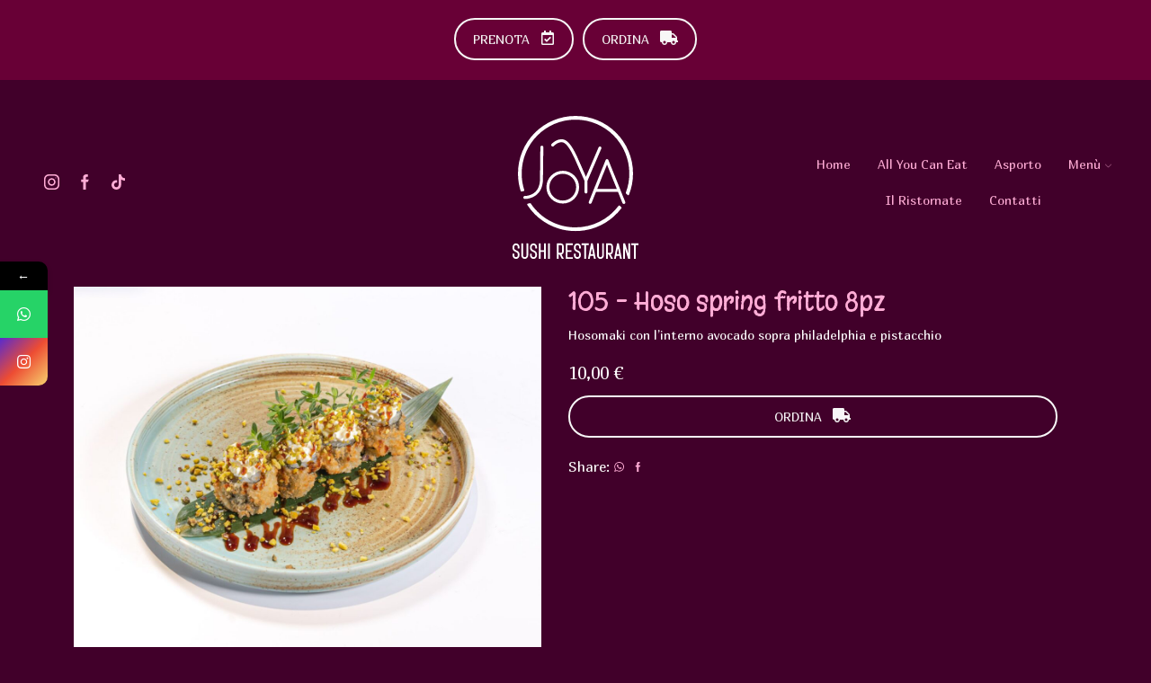

--- FILE ---
content_type: text/html; charset=UTF-8
request_url: https://www.joyasushi.it/prodotto/105-hoso-spring-fritto-8pz/
body_size: 24980
content:
<!DOCTYPE html>
<html lang="it-IT" xmlns="http://www.w3.org/1999/xhtml" prefix="og: http://ogp.me/ns# fb: http://www.facebook.com/2008/fbml" >
<head>
	<meta charset="UTF-8" />
	<meta name="viewport" content="width=device-width, initial-scale=1.0"/>
				<style>								
					form#stickyelements-form input::-moz-placeholder{
						color: #4F4F4F;
					} 
					form#stickyelements-form input::-ms-input-placeholder{
						color: #4F4F4F					} 
					form#stickyelements-form input::-webkit-input-placeholder{
						color: #4F4F4F					}
					form#stickyelements-form input::placeholder{
						color: #4F4F4F					}
					form#stickyelements-form textarea::placeholder {
						color: #4F4F4F					}
					form#stickyelements-form textarea::-moz-placeholder {
						color: #4F4F4F					}					
			</style>	
			<meta name='robots' content='index, follow, max-image-preview:large, max-snippet:-1, max-video-preview:-1' />
	<style>img:is([sizes="auto" i], [sizes^="auto," i]) { contain-intrinsic-size: 3000px 1500px }</style>
	<script>window._wca = window._wca || [];</script>

	<!-- This site is optimized with the Yoast SEO plugin v26.4 - https://yoast.com/wordpress/plugins/seo/ -->
	<title>105 - Hoso spring fritto 8pz - Joya Sushi</title>
	<link rel="canonical" href="https://www.joyasushi.it/prodotto/105-hoso-spring-fritto-8pz/" />
	<meta property="og:locale" content="it_IT" />
	<meta property="og:type" content="article" />
	<meta property="og:title" content="105 - Hoso spring fritto 8pz - Joya Sushi" />
	<meta property="og:description" content="Hosomaki con l’interno avocado sopra philadelphia e pistacchio" />
	<meta property="og:url" content="https://www.joyasushi.it/prodotto/105-hoso-spring-fritto-8pz/" />
	<meta property="og:site_name" content="Joya Sushi" />
	<meta property="article:publisher" content="https://www.facebook.com/joyasushisalerno" />
	<meta property="article:modified_time" content="2023-07-24T09:46:24+00:00" />
	<meta property="og:image" content="https://www.joyasushi.it/wp-content/uploads/2023/07/105.jpg" />
	<meta property="og:image:width" content="1500" />
	<meta property="og:image:height" content="1200" />
	<meta property="og:image:type" content="image/jpeg" />
	<meta name="twitter:card" content="summary_large_image" />
	<script type="application/ld+json" class="yoast-schema-graph">{"@context":"https://schema.org","@graph":[{"@type":"WebPage","@id":"https://www.joyasushi.it/prodotto/105-hoso-spring-fritto-8pz/","url":"https://www.joyasushi.it/prodotto/105-hoso-spring-fritto-8pz/","name":"105 - Hoso spring fritto 8pz - Joya Sushi","isPartOf":{"@id":"https://www.joyasushi.it/#website"},"primaryImageOfPage":{"@id":"https://www.joyasushi.it/prodotto/105-hoso-spring-fritto-8pz/#primaryimage"},"image":{"@id":"https://www.joyasushi.it/prodotto/105-hoso-spring-fritto-8pz/#primaryimage"},"thumbnailUrl":"https://www.joyasushi.it/wp-content/uploads/2023/07/105.jpg","datePublished":"2023-07-24T09:46:22+00:00","dateModified":"2023-07-24T09:46:24+00:00","breadcrumb":{"@id":"https://www.joyasushi.it/prodotto/105-hoso-spring-fritto-8pz/#breadcrumb"},"inLanguage":"it-IT","potentialAction":[{"@type":"ReadAction","target":["https://www.joyasushi.it/prodotto/105-hoso-spring-fritto-8pz/"]}]},{"@type":"ImageObject","inLanguage":"it-IT","@id":"https://www.joyasushi.it/prodotto/105-hoso-spring-fritto-8pz/#primaryimage","url":"https://www.joyasushi.it/wp-content/uploads/2023/07/105.jpg","contentUrl":"https://www.joyasushi.it/wp-content/uploads/2023/07/105.jpg","width":1500,"height":1200},{"@type":"BreadcrumbList","@id":"https://www.joyasushi.it/prodotto/105-hoso-spring-fritto-8pz/#breadcrumb","itemListElement":[{"@type":"ListItem","position":1,"name":"Home","item":"https://www.joyasushi.it/"},{"@type":"ListItem","position":2,"name":"Shop","item":"https://www.joyasushi.it/negozio/"},{"@type":"ListItem","position":3,"name":"105 &#8211; Hoso spring fritto 8pz"}]},{"@type":"WebSite","@id":"https://www.joyasushi.it/#website","url":"https://www.joyasushi.it/","name":"Joya Sushi","description":"Ristorante Giapponese Salerno","publisher":{"@id":"https://www.joyasushi.it/#organization"},"potentialAction":[{"@type":"SearchAction","target":{"@type":"EntryPoint","urlTemplate":"https://www.joyasushi.it/?s={search_term_string}"},"query-input":{"@type":"PropertyValueSpecification","valueRequired":true,"valueName":"search_term_string"}}],"inLanguage":"it-IT"},{"@type":"Organization","@id":"https://www.joyasushi.it/#organization","name":"Joya Sushi","url":"https://www.joyasushi.it/","logo":{"@type":"ImageObject","inLanguage":"it-IT","@id":"https://www.joyasushi.it/#/schema/logo/image/","url":"https://www.joyasushi.it/wp-content/uploads/2023/06/joya-sushi-immagine-001-scaled.jpg","contentUrl":"https://www.joyasushi.it/wp-content/uploads/2023/06/joya-sushi-immagine-001-scaled.jpg","width":1707,"height":2560,"caption":"Joya Sushi"},"image":{"@id":"https://www.joyasushi.it/#/schema/logo/image/"},"sameAs":["https://www.facebook.com/joyasushisalerno","https://www.instagram.com/joyasushisalerno/","https://www.tiktok.com/@joyasushisalerno"]}]}</script>
	<!-- / Yoast SEO plugin. -->


<link rel='dns-prefetch' href='//stats.wp.com' />
<link rel='dns-prefetch' href='//www.googletagmanager.com' />
<link rel='dns-prefetch' href='//fonts.googleapis.com' />
<link rel="alternate" type="application/rss+xml" title="Joya Sushi &raquo; Feed" href="https://www.joyasushi.it/feed/" />
<link rel="alternate" type="application/rss+xml" title="Joya Sushi &raquo; Feed dei commenti" href="https://www.joyasushi.it/comments/feed/" />
<link rel="alternate" type="application/rss+xml" title="Joya Sushi &raquo; 105 &#8211; Hoso spring fritto 8pz Feed dei commenti" href="https://www.joyasushi.it/prodotto/105-hoso-spring-fritto-8pz/feed/" />
<script type="text/javascript">
/* <![CDATA[ */
window._wpemojiSettings = {"baseUrl":"https:\/\/s.w.org\/images\/core\/emoji\/16.0.1\/72x72\/","ext":".png","svgUrl":"https:\/\/s.w.org\/images\/core\/emoji\/16.0.1\/svg\/","svgExt":".svg","source":{"concatemoji":"https:\/\/www.joyasushi.it\/wp-includes\/js\/wp-emoji-release.min.js?ver=6.8.3"}};
/*! This file is auto-generated */
!function(s,n){var o,i,e;function c(e){try{var t={supportTests:e,timestamp:(new Date).valueOf()};sessionStorage.setItem(o,JSON.stringify(t))}catch(e){}}function p(e,t,n){e.clearRect(0,0,e.canvas.width,e.canvas.height),e.fillText(t,0,0);var t=new Uint32Array(e.getImageData(0,0,e.canvas.width,e.canvas.height).data),a=(e.clearRect(0,0,e.canvas.width,e.canvas.height),e.fillText(n,0,0),new Uint32Array(e.getImageData(0,0,e.canvas.width,e.canvas.height).data));return t.every(function(e,t){return e===a[t]})}function u(e,t){e.clearRect(0,0,e.canvas.width,e.canvas.height),e.fillText(t,0,0);for(var n=e.getImageData(16,16,1,1),a=0;a<n.data.length;a++)if(0!==n.data[a])return!1;return!0}function f(e,t,n,a){switch(t){case"flag":return n(e,"\ud83c\udff3\ufe0f\u200d\u26a7\ufe0f","\ud83c\udff3\ufe0f\u200b\u26a7\ufe0f")?!1:!n(e,"\ud83c\udde8\ud83c\uddf6","\ud83c\udde8\u200b\ud83c\uddf6")&&!n(e,"\ud83c\udff4\udb40\udc67\udb40\udc62\udb40\udc65\udb40\udc6e\udb40\udc67\udb40\udc7f","\ud83c\udff4\u200b\udb40\udc67\u200b\udb40\udc62\u200b\udb40\udc65\u200b\udb40\udc6e\u200b\udb40\udc67\u200b\udb40\udc7f");case"emoji":return!a(e,"\ud83e\udedf")}return!1}function g(e,t,n,a){var r="undefined"!=typeof WorkerGlobalScope&&self instanceof WorkerGlobalScope?new OffscreenCanvas(300,150):s.createElement("canvas"),o=r.getContext("2d",{willReadFrequently:!0}),i=(o.textBaseline="top",o.font="600 32px Arial",{});return e.forEach(function(e){i[e]=t(o,e,n,a)}),i}function t(e){var t=s.createElement("script");t.src=e,t.defer=!0,s.head.appendChild(t)}"undefined"!=typeof Promise&&(o="wpEmojiSettingsSupports",i=["flag","emoji"],n.supports={everything:!0,everythingExceptFlag:!0},e=new Promise(function(e){s.addEventListener("DOMContentLoaded",e,{once:!0})}),new Promise(function(t){var n=function(){try{var e=JSON.parse(sessionStorage.getItem(o));if("object"==typeof e&&"number"==typeof e.timestamp&&(new Date).valueOf()<e.timestamp+604800&&"object"==typeof e.supportTests)return e.supportTests}catch(e){}return null}();if(!n){if("undefined"!=typeof Worker&&"undefined"!=typeof OffscreenCanvas&&"undefined"!=typeof URL&&URL.createObjectURL&&"undefined"!=typeof Blob)try{var e="postMessage("+g.toString()+"("+[JSON.stringify(i),f.toString(),p.toString(),u.toString()].join(",")+"));",a=new Blob([e],{type:"text/javascript"}),r=new Worker(URL.createObjectURL(a),{name:"wpTestEmojiSupports"});return void(r.onmessage=function(e){c(n=e.data),r.terminate(),t(n)})}catch(e){}c(n=g(i,f,p,u))}t(n)}).then(function(e){for(var t in e)n.supports[t]=e[t],n.supports.everything=n.supports.everything&&n.supports[t],"flag"!==t&&(n.supports.everythingExceptFlag=n.supports.everythingExceptFlag&&n.supports[t]);n.supports.everythingExceptFlag=n.supports.everythingExceptFlag&&!n.supports.flag,n.DOMReady=!1,n.readyCallback=function(){n.DOMReady=!0}}).then(function(){return e}).then(function(){var e;n.supports.everything||(n.readyCallback(),(e=n.source||{}).concatemoji?t(e.concatemoji):e.wpemoji&&e.twemoji&&(t(e.twemoji),t(e.wpemoji)))}))}((window,document),window._wpemojiSettings);
/* ]]> */
</script>
<style id='wp-emoji-styles-inline-css' type='text/css'>

	img.wp-smiley, img.emoji {
		display: inline !important;
		border: none !important;
		box-shadow: none !important;
		height: 1em !important;
		width: 1em !important;
		margin: 0 0.07em !important;
		vertical-align: -0.1em !important;
		background: none !important;
		padding: 0 !important;
	}
</style>
<link rel='stylesheet' id='wp-block-library-css' href='https://www.joyasushi.it/wp-includes/css/dist/block-library/style.min.css?ver=6.8.3' type='text/css' media='all' />
<style id='classic-theme-styles-inline-css' type='text/css'>
/*! This file is auto-generated */
.wp-block-button__link{color:#fff;background-color:#32373c;border-radius:9999px;box-shadow:none;text-decoration:none;padding:calc(.667em + 2px) calc(1.333em + 2px);font-size:1.125em}.wp-block-file__button{background:#32373c;color:#fff;text-decoration:none}
</style>
<link rel='stylesheet' id='mediaelement-css' href='https://www.joyasushi.it/wp-includes/js/mediaelement/mediaelementplayer-legacy.min.css?ver=4.2.17' type='text/css' media='all' />
<link rel='stylesheet' id='wp-mediaelement-css' href='https://www.joyasushi.it/wp-includes/js/mediaelement/wp-mediaelement.min.css?ver=6.8.3' type='text/css' media='all' />
<style id='jetpack-sharing-buttons-style-inline-css' type='text/css'>
.jetpack-sharing-buttons__services-list{display:flex;flex-direction:row;flex-wrap:wrap;gap:0;list-style-type:none;margin:5px;padding:0}.jetpack-sharing-buttons__services-list.has-small-icon-size{font-size:12px}.jetpack-sharing-buttons__services-list.has-normal-icon-size{font-size:16px}.jetpack-sharing-buttons__services-list.has-large-icon-size{font-size:24px}.jetpack-sharing-buttons__services-list.has-huge-icon-size{font-size:36px}@media print{.jetpack-sharing-buttons__services-list{display:none!important}}.editor-styles-wrapper .wp-block-jetpack-sharing-buttons{gap:0;padding-inline-start:0}ul.jetpack-sharing-buttons__services-list.has-background{padding:1.25em 2.375em}
</style>
<style id='global-styles-inline-css' type='text/css'>
:root{--wp--preset--aspect-ratio--square: 1;--wp--preset--aspect-ratio--4-3: 4/3;--wp--preset--aspect-ratio--3-4: 3/4;--wp--preset--aspect-ratio--3-2: 3/2;--wp--preset--aspect-ratio--2-3: 2/3;--wp--preset--aspect-ratio--16-9: 16/9;--wp--preset--aspect-ratio--9-16: 9/16;--wp--preset--color--black: #000000;--wp--preset--color--cyan-bluish-gray: #abb8c3;--wp--preset--color--white: #ffffff;--wp--preset--color--pale-pink: #f78da7;--wp--preset--color--vivid-red: #cf2e2e;--wp--preset--color--luminous-vivid-orange: #ff6900;--wp--preset--color--luminous-vivid-amber: #fcb900;--wp--preset--color--light-green-cyan: #7bdcb5;--wp--preset--color--vivid-green-cyan: #00d084;--wp--preset--color--pale-cyan-blue: #8ed1fc;--wp--preset--color--vivid-cyan-blue: #0693e3;--wp--preset--color--vivid-purple: #9b51e0;--wp--preset--gradient--vivid-cyan-blue-to-vivid-purple: linear-gradient(135deg,rgba(6,147,227,1) 0%,rgb(155,81,224) 100%);--wp--preset--gradient--light-green-cyan-to-vivid-green-cyan: linear-gradient(135deg,rgb(122,220,180) 0%,rgb(0,208,130) 100%);--wp--preset--gradient--luminous-vivid-amber-to-luminous-vivid-orange: linear-gradient(135deg,rgba(252,185,0,1) 0%,rgba(255,105,0,1) 100%);--wp--preset--gradient--luminous-vivid-orange-to-vivid-red: linear-gradient(135deg,rgba(255,105,0,1) 0%,rgb(207,46,46) 100%);--wp--preset--gradient--very-light-gray-to-cyan-bluish-gray: linear-gradient(135deg,rgb(238,238,238) 0%,rgb(169,184,195) 100%);--wp--preset--gradient--cool-to-warm-spectrum: linear-gradient(135deg,rgb(74,234,220) 0%,rgb(151,120,209) 20%,rgb(207,42,186) 40%,rgb(238,44,130) 60%,rgb(251,105,98) 80%,rgb(254,248,76) 100%);--wp--preset--gradient--blush-light-purple: linear-gradient(135deg,rgb(255,206,236) 0%,rgb(152,150,240) 100%);--wp--preset--gradient--blush-bordeaux: linear-gradient(135deg,rgb(254,205,165) 0%,rgb(254,45,45) 50%,rgb(107,0,62) 100%);--wp--preset--gradient--luminous-dusk: linear-gradient(135deg,rgb(255,203,112) 0%,rgb(199,81,192) 50%,rgb(65,88,208) 100%);--wp--preset--gradient--pale-ocean: linear-gradient(135deg,rgb(255,245,203) 0%,rgb(182,227,212) 50%,rgb(51,167,181) 100%);--wp--preset--gradient--electric-grass: linear-gradient(135deg,rgb(202,248,128) 0%,rgb(113,206,126) 100%);--wp--preset--gradient--midnight: linear-gradient(135deg,rgb(2,3,129) 0%,rgb(40,116,252) 100%);--wp--preset--font-size--small: 13px;--wp--preset--font-size--medium: 20px;--wp--preset--font-size--large: 36px;--wp--preset--font-size--x-large: 42px;--wp--preset--spacing--20: 0.44rem;--wp--preset--spacing--30: 0.67rem;--wp--preset--spacing--40: 1rem;--wp--preset--spacing--50: 1.5rem;--wp--preset--spacing--60: 2.25rem;--wp--preset--spacing--70: 3.38rem;--wp--preset--spacing--80: 5.06rem;--wp--preset--shadow--natural: 6px 6px 9px rgba(0, 0, 0, 0.2);--wp--preset--shadow--deep: 12px 12px 50px rgba(0, 0, 0, 0.4);--wp--preset--shadow--sharp: 6px 6px 0px rgba(0, 0, 0, 0.2);--wp--preset--shadow--outlined: 6px 6px 0px -3px rgba(255, 255, 255, 1), 6px 6px rgba(0, 0, 0, 1);--wp--preset--shadow--crisp: 6px 6px 0px rgba(0, 0, 0, 1);}:where(.is-layout-flex){gap: 0.5em;}:where(.is-layout-grid){gap: 0.5em;}body .is-layout-flex{display: flex;}.is-layout-flex{flex-wrap: wrap;align-items: center;}.is-layout-flex > :is(*, div){margin: 0;}body .is-layout-grid{display: grid;}.is-layout-grid > :is(*, div){margin: 0;}:where(.wp-block-columns.is-layout-flex){gap: 2em;}:where(.wp-block-columns.is-layout-grid){gap: 2em;}:where(.wp-block-post-template.is-layout-flex){gap: 1.25em;}:where(.wp-block-post-template.is-layout-grid){gap: 1.25em;}.has-black-color{color: var(--wp--preset--color--black) !important;}.has-cyan-bluish-gray-color{color: var(--wp--preset--color--cyan-bluish-gray) !important;}.has-white-color{color: var(--wp--preset--color--white) !important;}.has-pale-pink-color{color: var(--wp--preset--color--pale-pink) !important;}.has-vivid-red-color{color: var(--wp--preset--color--vivid-red) !important;}.has-luminous-vivid-orange-color{color: var(--wp--preset--color--luminous-vivid-orange) !important;}.has-luminous-vivid-amber-color{color: var(--wp--preset--color--luminous-vivid-amber) !important;}.has-light-green-cyan-color{color: var(--wp--preset--color--light-green-cyan) !important;}.has-vivid-green-cyan-color{color: var(--wp--preset--color--vivid-green-cyan) !important;}.has-pale-cyan-blue-color{color: var(--wp--preset--color--pale-cyan-blue) !important;}.has-vivid-cyan-blue-color{color: var(--wp--preset--color--vivid-cyan-blue) !important;}.has-vivid-purple-color{color: var(--wp--preset--color--vivid-purple) !important;}.has-black-background-color{background-color: var(--wp--preset--color--black) !important;}.has-cyan-bluish-gray-background-color{background-color: var(--wp--preset--color--cyan-bluish-gray) !important;}.has-white-background-color{background-color: var(--wp--preset--color--white) !important;}.has-pale-pink-background-color{background-color: var(--wp--preset--color--pale-pink) !important;}.has-vivid-red-background-color{background-color: var(--wp--preset--color--vivid-red) !important;}.has-luminous-vivid-orange-background-color{background-color: var(--wp--preset--color--luminous-vivid-orange) !important;}.has-luminous-vivid-amber-background-color{background-color: var(--wp--preset--color--luminous-vivid-amber) !important;}.has-light-green-cyan-background-color{background-color: var(--wp--preset--color--light-green-cyan) !important;}.has-vivid-green-cyan-background-color{background-color: var(--wp--preset--color--vivid-green-cyan) !important;}.has-pale-cyan-blue-background-color{background-color: var(--wp--preset--color--pale-cyan-blue) !important;}.has-vivid-cyan-blue-background-color{background-color: var(--wp--preset--color--vivid-cyan-blue) !important;}.has-vivid-purple-background-color{background-color: var(--wp--preset--color--vivid-purple) !important;}.has-black-border-color{border-color: var(--wp--preset--color--black) !important;}.has-cyan-bluish-gray-border-color{border-color: var(--wp--preset--color--cyan-bluish-gray) !important;}.has-white-border-color{border-color: var(--wp--preset--color--white) !important;}.has-pale-pink-border-color{border-color: var(--wp--preset--color--pale-pink) !important;}.has-vivid-red-border-color{border-color: var(--wp--preset--color--vivid-red) !important;}.has-luminous-vivid-orange-border-color{border-color: var(--wp--preset--color--luminous-vivid-orange) !important;}.has-luminous-vivid-amber-border-color{border-color: var(--wp--preset--color--luminous-vivid-amber) !important;}.has-light-green-cyan-border-color{border-color: var(--wp--preset--color--light-green-cyan) !important;}.has-vivid-green-cyan-border-color{border-color: var(--wp--preset--color--vivid-green-cyan) !important;}.has-pale-cyan-blue-border-color{border-color: var(--wp--preset--color--pale-cyan-blue) !important;}.has-vivid-cyan-blue-border-color{border-color: var(--wp--preset--color--vivid-cyan-blue) !important;}.has-vivid-purple-border-color{border-color: var(--wp--preset--color--vivid-purple) !important;}.has-vivid-cyan-blue-to-vivid-purple-gradient-background{background: var(--wp--preset--gradient--vivid-cyan-blue-to-vivid-purple) !important;}.has-light-green-cyan-to-vivid-green-cyan-gradient-background{background: var(--wp--preset--gradient--light-green-cyan-to-vivid-green-cyan) !important;}.has-luminous-vivid-amber-to-luminous-vivid-orange-gradient-background{background: var(--wp--preset--gradient--luminous-vivid-amber-to-luminous-vivid-orange) !important;}.has-luminous-vivid-orange-to-vivid-red-gradient-background{background: var(--wp--preset--gradient--luminous-vivid-orange-to-vivid-red) !important;}.has-very-light-gray-to-cyan-bluish-gray-gradient-background{background: var(--wp--preset--gradient--very-light-gray-to-cyan-bluish-gray) !important;}.has-cool-to-warm-spectrum-gradient-background{background: var(--wp--preset--gradient--cool-to-warm-spectrum) !important;}.has-blush-light-purple-gradient-background{background: var(--wp--preset--gradient--blush-light-purple) !important;}.has-blush-bordeaux-gradient-background{background: var(--wp--preset--gradient--blush-bordeaux) !important;}.has-luminous-dusk-gradient-background{background: var(--wp--preset--gradient--luminous-dusk) !important;}.has-pale-ocean-gradient-background{background: var(--wp--preset--gradient--pale-ocean) !important;}.has-electric-grass-gradient-background{background: var(--wp--preset--gradient--electric-grass) !important;}.has-midnight-gradient-background{background: var(--wp--preset--gradient--midnight) !important;}.has-small-font-size{font-size: var(--wp--preset--font-size--small) !important;}.has-medium-font-size{font-size: var(--wp--preset--font-size--medium) !important;}.has-large-font-size{font-size: var(--wp--preset--font-size--large) !important;}.has-x-large-font-size{font-size: var(--wp--preset--font-size--x-large) !important;}
:where(.wp-block-post-template.is-layout-flex){gap: 1.25em;}:where(.wp-block-post-template.is-layout-grid){gap: 1.25em;}
:where(.wp-block-columns.is-layout-flex){gap: 2em;}:where(.wp-block-columns.is-layout-grid){gap: 2em;}
:root :where(.wp-block-pullquote){font-size: 1.5em;line-height: 1.6;}
</style>
<style id='woocommerce-inline-inline-css' type='text/css'>
.woocommerce form .form-row .required { visibility: visible; }
</style>
<link rel='stylesheet' id='brands-styles-css' href='https://www.joyasushi.it/wp-content/plugins/woocommerce/assets/css/brands.css?ver=10.3.5' type='text/css' media='all' />
<link rel='stylesheet' id='etheme-parent-style-css' href='https://www.joyasushi.it/wp-content/themes/xstore/xstore.min.css?ver=9.1.14' type='text/css' media='all' />
<link rel='stylesheet' id='etheme-wpb-style-css' href='https://www.joyasushi.it/wp-content/themes/xstore/css/wpb.min.css?ver=9.1.14' type='text/css' media='all' />
<link rel='stylesheet' id='js_composer_front-css' href='https://www.joyasushi.it/wp-content/plugins/js_composer/assets/css/js_composer.min.css?ver=6.13.0' type='text/css' media='all' />
<link rel='stylesheet' id='etheme-breadcrumbs-css' href='https://www.joyasushi.it/wp-content/themes/xstore/css/modules/breadcrumbs.min.css?ver=9.1.14' type='text/css' media='all' />
<link rel='stylesheet' id='etheme-back-top-css' href='https://www.joyasushi.it/wp-content/themes/xstore/css/modules/back-top.min.css?ver=9.1.14' type='text/css' media='all' />
<link rel='stylesheet' id='etheme-woocommerce-css' href='https://www.joyasushi.it/wp-content/themes/xstore/css/modules/woocommerce/global.min.css?ver=9.1.14' type='text/css' media='all' />
<link rel='stylesheet' id='etheme-woocommerce-archive-css' href='https://www.joyasushi.it/wp-content/themes/xstore/css/modules/woocommerce/archive.min.css?ver=9.1.14' type='text/css' media='all' />
<link rel='stylesheet' id='etheme-swatches-style-css' href='https://www.joyasushi.it/wp-content/themes/xstore/css/swatches.min.css?ver=9.1.14' type='text/css' media='all' />
<link rel='stylesheet' id='etheme-catalog-mode-css' href='https://www.joyasushi.it/wp-content/themes/xstore/css/modules/woocommerce/catalog-mode.min.css?ver=9.1.14' type='text/css' media='all' />
<link rel='stylesheet' id='etheme-single-product-builder-css' href='https://www.joyasushi.it/wp-content/themes/xstore/css/modules/woocommerce/single-product/single-product-builder.min.css?ver=9.1.14' type='text/css' media='all' />
<link rel='stylesheet' id='etheme-single-product-elements-css' href='https://www.joyasushi.it/wp-content/themes/xstore/css/modules/woocommerce/single-product/single-product-elements.min.css?ver=9.1.14' type='text/css' media='all' />
<link rel='stylesheet' id='etheme-star-rating-css' href='https://www.joyasushi.it/wp-content/themes/xstore/css/modules/star-rating.min.css?ver=9.1.14' type='text/css' media='all' />
<link rel='stylesheet' id='etheme-comments-css' href='https://www.joyasushi.it/wp-content/themes/xstore/css/modules/comments.min.css?ver=9.1.14' type='text/css' media='all' />
<link rel='stylesheet' id='etheme-single-post-meta-css' href='https://www.joyasushi.it/wp-content/themes/xstore/css/modules/blog/single-post/meta.min.css?ver=9.1.14' type='text/css' media='all' />
<style id='xstore-icons-font-inline-css' type='text/css'>
@font-face {
				  font-family: 'xstore-icons';
				  src:
				    url('https://www.joyasushi.it/wp-content/themes/xstore/fonts/xstore-icons-light.ttf') format('truetype'),
				    url('https://www.joyasushi.it/wp-content/themes/xstore/fonts/xstore-icons-light.woff2') format('woff2'),
				    url('https://www.joyasushi.it/wp-content/themes/xstore/fonts/xstore-icons-light.woff') format('woff'),
				    url('https://www.joyasushi.it/wp-content/themes/xstore/fonts/xstore-icons-light.svg#xstore-icons') format('svg');
				  font-weight: normal;
				  font-style: normal;
				  font-display: swap;
				}
</style>
<link rel='stylesheet' id='etheme-dark-css' href='https://www.joyasushi.it/wp-content/themes/xstore/css/dark.min.css?ver=9.1.14' type='text/css' media='all' />
<link rel='stylesheet' id='etheme-header-menu-css' href='https://www.joyasushi.it/wp-content/themes/xstore/css/modules/layout/header/parts/menu.min.css?ver=9.1.14' type='text/css' media='all' />
<link rel='stylesheet' id='xstore-kirki-styles-css' href='https://www.joyasushi.it/wp-content/uploads/xstore/kirki-styles.css?ver=1717061102168' type='text/css' media='all' />
<link rel='stylesheet' id='mystickyelements-google-fonts-css' href='https://fonts.googleapis.com/css?family=Poppins%3A400%2C500%2C600%2C700&#038;ver=6.8.3' type='text/css' media='all' />
<link rel='stylesheet' id='font-awesome-css-css' href='https://www.joyasushi.it/wp-content/plugins/mystickyelements/css/font-awesome.min.css?ver=2.3.3' type='text/css' media='all' />
<link rel='stylesheet' id='mystickyelements-front-css-css' href='https://www.joyasushi.it/wp-content/plugins/mystickyelements/css/mystickyelements-front.min.css?ver=2.3.3' type='text/css' media='all' />
<link rel='stylesheet' id='intl-tel-input-css' href='https://www.joyasushi.it/wp-content/plugins/mystickyelements/intl-tel-input-src/build/css/intlTelInput.css?ver=2.3.3' type='text/css' media='all' />
<script type="text/javascript" src="https://www.joyasushi.it/wp-includes/js/jquery/jquery.min.js?ver=3.7.1" id="jquery-core-js"></script>
<script type="text/javascript" src="https://www.joyasushi.it/wp-includes/js/jquery/jquery-migrate.min.js?ver=3.4.1" id="jquery-migrate-js"></script>
<script type="text/javascript" src="https://www.joyasushi.it/wp-content/plugins/woocommerce/assets/js/jquery-blockui/jquery.blockUI.min.js?ver=2.7.0-wc.10.3.5" id="wc-jquery-blockui-js" data-wp-strategy="defer"></script>
<script type="text/javascript" id="wc-add-to-cart-js-extra">
/* <![CDATA[ */
var wc_add_to_cart_params = {"ajax_url":"\/wp-admin\/admin-ajax.php","wc_ajax_url":"\/?wc-ajax=%%endpoint%%","i18n_view_cart":"Visualizza carrello","cart_url":"https:\/\/www.joyasushi.it\/carrello\/","is_cart":"","cart_redirect_after_add":"no"};
/* ]]> */
</script>
<script type="text/javascript" src="https://www.joyasushi.it/wp-content/plugins/woocommerce/assets/js/frontend/add-to-cart.min.js?ver=10.3.5" id="wc-add-to-cart-js" data-wp-strategy="defer"></script>
<script type="text/javascript" src="https://www.joyasushi.it/wp-content/plugins/woocommerce/assets/js/zoom/jquery.zoom.min.js?ver=1.7.21-wc.10.3.5" id="wc-zoom-js" defer="defer" data-wp-strategy="defer"></script>
<script type="text/javascript" id="wc-single-product-js-extra">
/* <![CDATA[ */
var wc_single_product_params = {"i18n_required_rating_text":"Seleziona una valutazione","i18n_rating_options":["1 stella su 5","2 stelle su 5","3 stelle su 5","4 stelle su 5","5 stelle su 5"],"i18n_product_gallery_trigger_text":"Visualizza la galleria di immagini a schermo intero","review_rating_required":"yes","flexslider":{"rtl":false,"animation":"slide","smoothHeight":true,"directionNav":false,"controlNav":"thumbnails","slideshow":false,"animationSpeed":500,"animationLoop":false,"allowOneSlide":false},"zoom_enabled":"1","zoom_options":[],"photoswipe_enabled":"","photoswipe_options":{"shareEl":false,"closeOnScroll":false,"history":false,"hideAnimationDuration":0,"showAnimationDuration":0},"flexslider_enabled":""};
/* ]]> */
</script>
<script type="text/javascript" src="https://www.joyasushi.it/wp-content/plugins/woocommerce/assets/js/frontend/single-product.min.js?ver=10.3.5" id="wc-single-product-js" defer="defer" data-wp-strategy="defer"></script>
<script type="text/javascript" src="https://www.joyasushi.it/wp-content/plugins/woocommerce/assets/js/js-cookie/js.cookie.min.js?ver=2.1.4-wc.10.3.5" id="wc-js-cookie-js" defer="defer" data-wp-strategy="defer"></script>
<script type="text/javascript" id="woocommerce-js-extra">
/* <![CDATA[ */
var woocommerce_params = {"ajax_url":"\/wp-admin\/admin-ajax.php","wc_ajax_url":"\/?wc-ajax=%%endpoint%%","i18n_password_show":"Mostra password","i18n_password_hide":"Nascondi password"};
/* ]]> */
</script>
<script type="text/javascript" src="https://www.joyasushi.it/wp-content/plugins/woocommerce/assets/js/frontend/woocommerce.min.js?ver=10.3.5" id="woocommerce-js" defer="defer" data-wp-strategy="defer"></script>
<script type="text/javascript" src="https://www.joyasushi.it/wp-content/plugins/js_composer/assets/js/vendors/woocommerce-add-to-cart.js?ver=6.13.0" id="vc_woocommerce-add-to-cart-js-js"></script>
<script type="text/javascript" src="https://stats.wp.com/s-202548.js" id="woocommerce-analytics-js" defer="defer" data-wp-strategy="defer"></script>
<script type="text/javascript" id="etheme-js-extra">
/* <![CDATA[ */
var etConfig = {"noresults":"No results were found!","ajaxSearchResultsArrow":"<svg version=\"1.1\" width=\"1em\" height=\"1em\" class=\"arrow\" xmlns=\"http:\/\/www.w3.org\/2000\/svg\" xmlns:xlink=\"http:\/\/www.w3.org\/1999\/xlink\" x=\"0px\" y=\"0px\" viewBox=\"0 0 100 100\" style=\"enable-background:new 0 0 100 100;\" xml:space=\"preserve\"><path d=\"M99.1186676,94.8567734L10.286458,6.0255365h53.5340881c1.6616173,0,3.0132561-1.3516402,3.0132561-3.0127683\r\n\tS65.4821625,0,63.8205452,0H3.0137398c-1.6611279,0-3.012768,1.3516402-3.012768,3.0127683v60.8068047\r\n\tc0,1.6616135,1.3516402,3.0132523,3.012768,3.0132523s3.012768-1.3516388,3.012768-3.0132523V10.2854862L94.8577423,99.117691\r\n\tC95.4281311,99.6871109,96.1841202,100,96.9886856,100c0.8036041,0,1.5595856-0.3128891,2.129982-0.882309\r\n\tC100.2924805,97.9419327,100.2924805,96.0305862,99.1186676,94.8567734z\"><\/path><\/svg>","successfullyAdded":"Product added.","successfullyCopied":"Copied to clipboard","saleStarts":"Sale starts in:","saleFinished":"This sale already finished","confirmQuestion":"Are you sure?","viewCart":"View cart","cartPageUrl":"https:\/\/www.joyasushi.it\/carrello\/","checkCart":"Please check your <a href='https:\/\/www.joyasushi.it\/carrello\/'>cart.<\/a>","contBtn":"Continue shopping","checkBtn":"Checkout","ajaxProductAddedNotify":{"type":"alert","linked_products_type":"upsell"},"variationGallery":"","quickView":{"type":"popup","position":"right","layout":"default","variationGallery":"","css":{"quick-view":"        <link rel=\"stylesheet\" href=\"https:\/\/www.joyasushi.it\/wp-content\/themes\/xstore\/css\/modules\/woocommerce\/quick-view.min.css?ver=9.1.14\" type=\"text\/css\" media=\"all\" \/> \t\t","skeleton":"        <link rel=\"stylesheet\" href=\"https:\/\/www.joyasushi.it\/wp-content\/themes\/xstore\/css\/modules\/skeleton.min.css?ver=9.1.14\" type=\"text\/css\" media=\"all\" \/> \t\t","single-product":"        <link rel=\"stylesheet\" href=\"https:\/\/www.joyasushi.it\/wp-content\/themes\/xstore\/css\/modules\/woocommerce\/single-product\/single-product.min.css?ver=9.1.14\" type=\"text\/css\" media=\"all\" \/> \t\t","single-product-elements":"        <link rel=\"stylesheet\" href=\"https:\/\/www.joyasushi.it\/wp-content\/themes\/xstore\/css\/modules\/woocommerce\/single-product\/single-product-elements.min.css?ver=9.1.14\" type=\"text\/css\" media=\"all\" \/> \t\t","single-post-meta":"        <link rel=\"stylesheet\" href=\"https:\/\/www.joyasushi.it\/wp-content\/themes\/xstore\/css\/modules\/blog\/single-post\/meta.min.css?ver=9.1.14\" type=\"text\/css\" media=\"all\" \/> \t\t"}},"speedOptimization":{"imageLoadingOffset":"200px"},"popupAddedToCart":[],"builders":{"is_wpbakery":true},"Product":"Products","Pages":"Pages","Post":"Posts","Portfolio":"Portfolio","Product_found":"{{count}} Products found","Pages_found":"{{count}} Pages found","Post_found":"{{count}} Posts found","Portfolio_found":"{{count}} Portfolio found","show_more":"Show {{count}} more","show_all":"View all results","items_found":"{{count}} items found","item_found":"{{count}} item found","single_product_builder":"true","fancy_select_categories":"","is_search_history":"0","search_history_length":"7","search_type":"icon","search_ajax_history_time":"5","noSuggestionNoticeWithMatches":"No results were found!<p>No items matched your search {{search_value}}.<\/p>","ajaxurl":"https:\/\/www.joyasushi.it\/wp-admin\/admin-ajax.php","woocommerceSettings":{"is_woocommerce":true,"is_swatches":true,"ajax_filters":false,"ajax_pagination":false,"is_single_product_builder":"true","mini_cart_content_quantity_input":false,"widget_show_more_text":"more","widget_show_less_text":"Show less","sidebar_off_canvas_icon":"<svg version=\"1.1\" width=\"1em\" height=\"1em\" id=\"Layer_1\" xmlns=\"http:\/\/www.w3.org\/2000\/svg\" xmlns:xlink=\"http:\/\/www.w3.org\/1999\/xlink\" x=\"0px\" y=\"0px\" viewBox=\"0 0 100 100\" style=\"enable-background:new 0 0 100 100;\" xml:space=\"preserve\"><path d=\"M94.8,0H5.6C4,0,2.6,0.9,1.9,2.3C1.1,3.7,1.3,5.4,2.2,6.7l32.7,46c0,0,0,0,0,0c1.2,1.6,1.8,3.5,1.8,5.5v37.5c0,1.1,0.4,2.2,1.2,3c0.8,0.8,1.8,1.2,3,1.2c0.6,0,1.1-0.1,1.6-0.3l18.4-7c1.6-0.5,2.7-2.1,2.7-3.9V58.3c0-2,0.6-3.9,1.8-5.5c0,0,0,0,0,0l32.7-46c0.9-1.3,1.1-3,0.3-4.4C97.8,0.9,96.3,0,94.8,0z M61.4,49.7c-1.8,2.5-2.8,5.5-2.8,8.5v29.8l-16.8,6.4V58.3c0-3.1-1-6.1-2.8-8.5L7.3,5.1h85.8L61.4,49.7z\"><\/path><\/svg>","ajax_add_to_cart_archives":true,"cart_url":"https:\/\/www.joyasushi.it\/carrello\/","cart_redirect_after_add":false,"home_url":"https:\/\/www.joyasushi.it\/","shop_url":"https:\/\/www.joyasushi.it\/negozio\/","single_product_autoscroll_tabs_mobile":true,"cart_progress_currency_pos":"right_space","cart_progress_thousand_sep":".","cart_progress_decimal_sep":",","cart_progress_num_decimals":"2","is_smart_addtocart":"","primary_attribute":"et_none"},"notices":{"ajax-filters":"Ajax error: cannot get filters result","post-product":"Ajax error: cannot get post\/product result","products":"Ajax error: cannot get products result","posts":"Ajax error: cannot get posts result","element":"Ajax error: cannot get element result","portfolio":"Ajax error: problem with ajax et_portfolio_ajax action","portfolio-pagination":"Ajax error: problem with ajax et_portfolio_ajax_pagination action","menu":"Ajax error: problem with ajax menu_posts action","noMatchFound":"No matches found","variationGalleryNotAvailable":"Variation Gallery not available on variation id","localStorageFull":"Seems like your localStorage is full"},"layoutSettings":{"layout":"wide","is_rtl":false,"is_mobile":false,"mobHeaderStart":992,"menu_storage_key":"etheme_e06fdd80279e487d6f40fa6618a44b67","ajax_dropdowns_from_storage":1},"sidebar":{"closed_pc_by_default":""},"et_global":{"classes":{"skeleton":"skeleton-body","mfp":"et-mfp-opened"},"is_customize_preview":false,"mobHeaderStart":992},"etCookies":{"cache_time":3}};
/* ]]> */
</script>
<script type="text/javascript" src="https://www.joyasushi.it/wp-content/themes/xstore/js/etheme-scripts.min.js?ver=9.1.14" id="etheme-js"></script>
<script type="text/javascript" id="et-woo-swatches-js-extra">
/* <![CDATA[ */
var sten_wc_params = {"ajax_url":"https:\/\/www.joyasushi.it\/wp-admin\/admin-ajax.php","is_customize_preview":"","is_singular_product":"1","show_selected_title":"both","show_select_type":"","show_select_type_price":"1","add_to_cart_btn_text":"Add to cart","read_more_btn_text":"Read More","read_more_about_btn_text":"about","read_more_for_btn_text":"for","select_options_btn_text":"Select options","i18n_no_matching_variations_text":"Sorry, no products matched your selection. Please choose a different combination."};
/* ]]> */
</script>
<script type="text/javascript" src="https://www.joyasushi.it/wp-content/plugins/et-core-plugin/packages/st-woo-swatches/public/js/frontend.min.js?ver=1.0" id="et-woo-swatches-js"></script>

<!-- Snippet del tag Google (gtag.js) aggiunto da Site Kit -->
<!-- Snippet Google Analytics aggiunto da Site Kit -->
<script type="text/javascript" src="https://www.googletagmanager.com/gtag/js?id=GT-M6QW5C9" id="google_gtagjs-js" async></script>
<script type="text/javascript" id="google_gtagjs-js-after">
/* <![CDATA[ */
window.dataLayer = window.dataLayer || [];function gtag(){dataLayer.push(arguments);}
gtag("set","linker",{"domains":["www.joyasushi.it"]});
gtag("js", new Date());
gtag("set", "developer_id.dZTNiMT", true);
gtag("config", "GT-M6QW5C9");
/* ]]> */
</script>
<link rel="https://api.w.org/" href="https://www.joyasushi.it/wp-json/" /><link rel="alternate" title="JSON" type="application/json" href="https://www.joyasushi.it/wp-json/wp/v2/product/1512" /><link rel="EditURI" type="application/rsd+xml" title="RSD" href="https://www.joyasushi.it/xmlrpc.php?rsd" />
<meta name="generator" content="WordPress 6.8.3" />
<meta name="generator" content="WooCommerce 10.3.5" />
<link rel='shortlink' href='https://www.joyasushi.it/?p=1512' />
<meta name="generator" content="Site Kit by Google 1.166.0" /><meta name="ti-site-data" content="eyJyIjoiMTowITc6MCEzMDowIiwibyI6Imh0dHBzOlwvXC93d3cuam95YXN1c2hpLml0XC93cC1hZG1pblwvYWRtaW4tYWpheC5waHA/YWN0aW9uPXRpX29ubGluZV91c2Vyc19nb29nbGUmYW1wO3A9JTJGcHJvZG90dG8lMkYxMDUtaG9zby1zcHJpbmctZnJpdHRvLThweiUyRiZhbXA7X3dwbm9uY2U9NDYwYjI1MDU5YSJ9" />	<style>img#wpstats{display:none}</style>
					<link rel="prefetch" as="font" href="https://www.joyasushi.it/wp-content/themes/xstore/fonts/xstore-icons-light.woff?v=9.1.14" type="font/woff">
					<link rel="prefetch" as="font" href="https://www.joyasushi.it/wp-content/themes/xstore/fonts/xstore-icons-light.woff2?v=9.1.14" type="font/woff2">
			<noscript><style>.woocommerce-product-gallery{ opacity: 1 !important; }</style></noscript>
	<meta name="generator" content="Powered by WPBakery Page Builder - drag and drop page builder for WordPress."/>
<meta name="generator" content="Powered by Slider Revolution 6.6.13 - responsive, Mobile-Friendly Slider Plugin for WordPress with comfortable drag and drop interface." />
<link rel="icon" href="https://www.joyasushi.it/wp-content/uploads/2023/06/cropped-joya-sushi-Favicon-32x32.jpg" sizes="32x32" />
<link rel="icon" href="https://www.joyasushi.it/wp-content/uploads/2023/06/cropped-joya-sushi-Favicon-192x192.jpg" sizes="192x192" />
<link rel="apple-touch-icon" href="https://www.joyasushi.it/wp-content/uploads/2023/06/cropped-joya-sushi-Favicon-180x180.jpg" />
<meta name="msapplication-TileImage" content="https://www.joyasushi.it/wp-content/uploads/2023/06/cropped-joya-sushi-Favicon-270x270.jpg" />
<script>function setREVStartSize(e){
			//window.requestAnimationFrame(function() {
				window.RSIW = window.RSIW===undefined ? window.innerWidth : window.RSIW;
				window.RSIH = window.RSIH===undefined ? window.innerHeight : window.RSIH;
				try {
					var pw = document.getElementById(e.c).parentNode.offsetWidth,
						newh;
					pw = pw===0 || isNaN(pw) || (e.l=="fullwidth" || e.layout=="fullwidth") ? window.RSIW : pw;
					e.tabw = e.tabw===undefined ? 0 : parseInt(e.tabw);
					e.thumbw = e.thumbw===undefined ? 0 : parseInt(e.thumbw);
					e.tabh = e.tabh===undefined ? 0 : parseInt(e.tabh);
					e.thumbh = e.thumbh===undefined ? 0 : parseInt(e.thumbh);
					e.tabhide = e.tabhide===undefined ? 0 : parseInt(e.tabhide);
					e.thumbhide = e.thumbhide===undefined ? 0 : parseInt(e.thumbhide);
					e.mh = e.mh===undefined || e.mh=="" || e.mh==="auto" ? 0 : parseInt(e.mh,0);
					if(e.layout==="fullscreen" || e.l==="fullscreen")
						newh = Math.max(e.mh,window.RSIH);
					else{
						e.gw = Array.isArray(e.gw) ? e.gw : [e.gw];
						for (var i in e.rl) if (e.gw[i]===undefined || e.gw[i]===0) e.gw[i] = e.gw[i-1];
						e.gh = e.el===undefined || e.el==="" || (Array.isArray(e.el) && e.el.length==0)? e.gh : e.el;
						e.gh = Array.isArray(e.gh) ? e.gh : [e.gh];
						for (var i in e.rl) if (e.gh[i]===undefined || e.gh[i]===0) e.gh[i] = e.gh[i-1];
											
						var nl = new Array(e.rl.length),
							ix = 0,
							sl;
						e.tabw = e.tabhide>=pw ? 0 : e.tabw;
						e.thumbw = e.thumbhide>=pw ? 0 : e.thumbw;
						e.tabh = e.tabhide>=pw ? 0 : e.tabh;
						e.thumbh = e.thumbhide>=pw ? 0 : e.thumbh;
						for (var i in e.rl) nl[i] = e.rl[i]<window.RSIW ? 0 : e.rl[i];
						sl = nl[0];
						for (var i in nl) if (sl>nl[i] && nl[i]>0) { sl = nl[i]; ix=i;}
						var m = pw>(e.gw[ix]+e.tabw+e.thumbw) ? 1 : (pw-(e.tabw+e.thumbw)) / (e.gw[ix]);
						newh =  (e.gh[ix] * m) + (e.tabh + e.thumbh);
					}
					var el = document.getElementById(e.c);
					if (el!==null && el) el.style.height = newh+"px";
					el = document.getElementById(e.c+"_wrapper");
					if (el!==null && el) {
						el.style.height = newh+"px";
						el.style.display = "block";
					}
				} catch(e){
					console.log("Failure at Presize of Slider:" + e)
				}
			//});
		  };</script>
<style id="kirki-inline-styles"></style><style type="text/css" class="et_custom-css">.swiper-custom-right:not(.et-swiper-elementor-nav),.swiper-custom-left:not(.et-swiper-elementor-nav){background:transparent !important}@media only screen and (max-width:1207px){.swiper-custom-left,.middle-inside .swiper-entry .swiper-button-prev,.middle-inside.swiper-entry .swiper-button-prev{left:-15px}.swiper-custom-right,.middle-inside .swiper-entry .swiper-button-next,.middle-inside.swiper-entry .swiper-button-next{right:-15px}.middle-inbox .swiper-entry .swiper-button-prev,.middle-inbox.swiper-entry .swiper-button-prev{left:8px}.middle-inbox .swiper-entry .swiper-button-next,.middle-inbox.swiper-entry .swiper-button-next{right:8px}.swiper-entry:hover .swiper-custom-left,.middle-inside .swiper-entry:hover .swiper-button-prev,.middle-inside.swiper-entry:hover .swiper-button-prev{left:-5px}.swiper-entry:hover .swiper-custom-right,.middle-inside .swiper-entry:hover .swiper-button-next,.middle-inside.swiper-entry:hover .swiper-button-next{right:-5px}.middle-inbox .swiper-entry:hover .swiper-button-prev,.middle-inbox.swiper-entry:hover .swiper-button-prev{left:5px}.middle-inbox .swiper-entry:hover .swiper-button-next,.middle-inbox.swiper-entry:hover .swiper-button-next{right:5px}}@media only screen and (max-width:992px){.header-wrapper,.site-header-vertical{display:none}}@media only screen and (min-width:993px){.mobile-header-wrapper{display:none}}.swiper-container{width:auto}.content-product .product-content-image img,.category-grid img,.categoriesCarousel .category-grid img{width:100%}.etheme-elementor-slider:not(.swiper-container-initialized) .swiper-slide{max-width:calc(100% / var(--slides-per-view,4))}.etheme-elementor-slider[data-animation]:not(.swiper-container-initialized,[data-animation=slide],[data-animation=coverflow]) .swiper-slide{max-width:100%}</style><noscript><style> .wpb_animate_when_almost_visible { opacity: 1; }</style></noscript><style type="text/css" data-type="et_vc_shortcodes-custom-css">@media only screen and (max-width: 1199px) and (min-width: 769px) { div.et-md-no-bg { background-image: none !important; } }@media only screen and (max-width: 768px) and (min-width: 480px) { div.et-sm-no-bg { background-image: none !important; } }@media only screen and (max-width: 480px) {div.et-xs-no-bg { background-image: none !important; }}</style></head>
<body class="wp-singular product-template-default single single-product postid-1512 wp-theme-xstore theme-xstore woocommerce woocommerce-page woocommerce-no-js et_cart-type-1 et_b_dt_header-not-overlap et_b_mob_header-not-overlap breadcrumbs-type-left2 wide et-preloader-off et-catalog-on  sticky-message-on et-enable-swatch wpb-js-composer js-comp-ver-6.13.0 vc_responsive" data-mode="dark">



<div class="template-container">

		<div class="template-content">
		<div class="page-wrapper">
			<header id="header" class="site-header sticky"  data-type="smart"><div class="header-wrapper">
<div class="header-top-wrapper sticky">
	<div class="header-top" data-title="Header top">
		<div class="et-row-container et-container">
			<div class="et-wrap-columns flex align-items-center">		
				
		
        <div class="et_column et_col-xs-12 et_col-xs-offset-0 pos-static">
			

<style>                .connect-block-element-u6h3M {
                    --connect-block-space: 5px;
                    margin: 0 -5px;
                }
                .et_element.connect-block-element-u6h3M > div,
                .et_element.connect-block-element-u6h3M > form.cart,
                .et_element.connect-block-element-u6h3M > .price {
                    margin: 0 5px;
                }
                                    .et_element.connect-block-element-u6h3M > .et_b_header-widget > div, 
                    .et_element.connect-block-element-u6h3M > .et_b_header-widget > ul {
                        margin-left: 5px;
                        margin-right: 5px;
                    }
                    .et_element.connect-block-element-u6h3M .widget_nav_menu .menu > li > a {
                        margin: 0 5px                    }
/*                    .et_element.connect-block-element-u6h3M .widget_nav_menu .menu .menu-item-has-children > a:after {
                        right: 5px;
                    }*/
                </style><div class="et_element et_connect-block flex flex-row connect-block-element-u6h3M align-items-center justify-content-center">

<div class="et_element et_b_header-html_block header-html_block1" ><p><div class="vc_row wpb_row vc_row-fluid et_custom_uniqid_69258c6615d5d"><div class="wpb_column vc_column_container vc_col-sm-12 et_custom_uniqid_69258c6615d3b"><div class="vc_column-inner"><div class="wpb_wrapper"><div class="vc_btn3-container vc_btn3-center align-center" ><a class="vc_general vc_btn3 vc_btn3-size-md vc_btn3-shape-round vc_btn3-style-outline vc_btn3-block vc_btn3-icon-right vc_btn3-color-default align-center" href="https://www.joyasushi.it/prenota/" title="Prenota">PRENOTA <i class="vc_btn3-icon far fa-calendar-check"></i></a></div></div></div></div></div></p>
</div>



<div class="et_element et_b_header-html_block header-html_block2" ><p><div class="vc_row wpb_row vc_row-fluid et_custom_uniqid_69258c6615d5d"><div class="wpb_column vc_column_container vc_col-sm-12 et_custom_uniqid_69258c6615d3b"><div class="vc_column-inner"><div class="wpb_wrapper"><div class="vc_btn3-container vc_btn3-center align-center" ><a class="vc_general vc_btn3 vc_btn3-size-md vc_btn3-shape-round vc_btn3-style-outline vc_btn3-block vc_btn3-icon-right vc_btn3-color-default align-center" href="https://booxit.it/app/joyasushi" title="" target="_blank">ORDINA <i class="vc_btn3-icon fas fa-truck"></i></a></div></div></div></div></div></p>
</div>

</div>        </div>
	</div>		</div>
	</div>
</div>

<div class="header-main-wrapper sticky">
	<div class="header-main" data-title="Header main">
		<div class="et-row-container">
			<div class="et-wrap-columns flex align-items-center">		
				
		
        <div class="et_column et_col-xs-2 et_col-xs-offset-0">
			

<div class="et_element et_b_header-socials et-socials flex flex-nowrap align-items-center  justify-content-center mob-justify-content-center et_element-top-level flex-row" >
	        <a href="https://www.instagram.com/joyasushisalerno/" target="_blank"            data-tooltip="Instagram" title="Instagram">
            <span class="screen-reader-text hidden">Instagram</span>
			<svg xmlns="http://www.w3.org/2000/svg" width="1em" height="1em" viewBox="0 0 24 24"><path d="M16.512 0h-9.024c-4.128 0-7.488 3.36-7.488 7.488v9c0 4.152 3.36 7.512 7.488 7.512h9c4.152 0 7.512-3.36 7.512-7.488v-9.024c0-4.128-3.36-7.488-7.488-7.488zM21.744 16.512c0 2.904-2.352 5.256-5.256 5.256h-9c-2.904 0-5.256-2.352-5.256-5.256v-9.024c0-2.904 2.352-5.256 5.256-5.256h9c2.904 0 5.256 2.352 5.256 5.256v9.024zM12 6c-3.312 0-6 2.688-6 6s2.688 6 6 6 6-2.688 6-6-2.688-6-6-6zM12 15.744c-2.064 0-3.744-1.68-3.744-3.744s1.68-3.744 3.744-3.744 3.744 1.68 3.744 3.744c0 2.064-1.68 3.744-3.744 3.744zM19.248 5.544c0 0.437-0.355 0.792-0.792 0.792s-0.792-0.355-0.792-0.792c0-0.437 0.355-0.792 0.792-0.792s0.792 0.355 0.792 0.792z"></path></svg>        </a>
	        <a href="https://www.facebook.com/joyasushisalerno" target="_blank"            data-tooltip="Facebook" title="Facebook">
            <span class="screen-reader-text hidden">Facebook</span>
			<svg xmlns="http://www.w3.org/2000/svg" width="1em" height="1em" viewBox="0 0 24 24"><path d="M13.488 8.256v-3c0-0.84 0.672-1.488 1.488-1.488h1.488v-3.768h-2.976c-2.472 0-4.488 2.016-4.488 4.512v3.744h-3v3.744h3v12h4.512v-12h3l1.488-3.744h-4.512z"></path></svg>        </a>
	        <a href="https://www.tiktok.com/@joyasushisalerno" target="_blank"            data-tooltip="TikTok" title="TikTok">
            <span class="screen-reader-text hidden">TikTok</span>
			<svg xmlns="http://www.w3.org/2000/svg" width="1em" height="1em" x="0px" y="0px" viewBox="0 0 24 24" style="enable-background:new 0 0 24 24;" xml:space="preserve"><g><path d="M22.5316296,6.0092726c-1.3718052,0-2.6375065-0.4544511-3.6539211-1.2211032c-1.1657028-0.8788559-2.0032463-2.1680326-2.299015-3.6539192C16.505455,0.7671212,16.4660187,0.3882553,16.4622631,0H12.54356 v10.7077723l-0.0046949,5.8651438c0,1.5680447-1.0211077,2.8975964-2.4365721,3.3651924 c-0.4107904,0.1356792-0.8544436,0.1999969-1.3164072,0.1746445c-0.5896597-0.0323944-1.142231-0.2103252-1.6225028-0.4976444 c-1.0220461-0.6112537-1.7149901-1.7201519-1.7337694-2.9886742c-0.0295768-1.9825897,1.5732088-3.5989904,3.5543904-3.5989904 c0.3910723,0,0.7666521,0.0638485,1.118289,0.1798086V10.280549V9.2284565 C9.7314081,9.1735287,9.3539505,9.1448908,8.9722672,9.1448908c-2.1685019,0-4.1966314,0.9013901-5.646368,2.5253029 c-1.0957532,1.2272062-1.7530174,2.7929029-1.8544239,4.4346552c-0.1328613,2.156765,0.6563252,4.2069607,2.1868119,5.7196064 c0.2248783,0.2220612,0.4610238,0.4281597,0.7079673,0.6182976C5.6784358,23.4525928,7.2826295,24,8.9722672,24 c0.3816833,0,0.75914-0.0281696,1.1300259-0.0830956c1.578373-0.233799,3.0346813-0.9563198,4.1839552-2.0924492 c1.412179-1.3957481,2.1924467-3.2487621,2.2008963-5.2210236l-0.0201874-8.7585144 c0.6736965,0.5197091,1.4103012,0.9497466,2.2008972,1.2835431c1.2295532,0.5187693,2.5332832,0.7816744,3.875042,0.7812052 V7.0641809V6.0083327c0.0009384,0.0009389-0.0103283,0.0009389-0.0112667,0.0009389V6.0092726z"/></g></svg>        </a>
	</div>

        </div>
			
				
		
        <div class="et_column et_col-xs-4 et_col-xs-offset-2">
			

    <div class="et_element et_b_header-logo align-center mob-align-center et_element-top-level" >
        <a href="https://www.joyasushi.it">
            <span><img width="800" height="908" src="https://www.joyasushi.it/wp-content/uploads/2023/06/Joya-sushi-logo.svg" class="et_b_header-logo-img" alt="Joya-sushi-logo" decoding="async" fetchpriority="high" /></span><span class="fixed"><img width="800" height="908" src="https://www.joyasushi.it/wp-content/uploads/2023/06/Joya-sushi-logo.svg" class="et_b_header-logo-img" alt="Joya-sushi-logo" decoding="async" fetchpriority="high" /></span>            
        </a>
    </div>

        </div>
			
				
		
        <div class="et_column et_col-xs-4 et_col-xs-offset-0 pos-static">
			

<div class="et_element et_b_header-menu header-main-menu flex align-items-center menu-items-underline  justify-content-center et_element-top-level" >
	<div class="menu-main-container"><ul id="menu-menu-principale" class="menu"><li id="menu-item-152" class="menu-item menu-item-type-post_type menu-item-object-page menu-item-home menu-item-152 item-level-0 item-design-dropdown"><a href="https://www.joyasushi.it/" class="item-link">Home</a></li>
<li id="menu-item-151" class="menu-item menu-item-type-post_type menu-item-object-page menu-item-151 item-level-0 item-design-dropdown"><a href="https://www.joyasushi.it/all-you-can-eat/" class="item-link">All You Can Eat</a></li>
<li id="menu-item-1708" class="menu-item menu-item-type-post_type menu-item-object-page menu-item-1708 item-level-0 item-design-dropdown"><a href="https://www.joyasushi.it/asporto/" class="item-link">Asporto</a></li>
<li id="menu-item-1651" class="menu-item menu-item-type-post_type menu-item-object-page menu-item-has-children current_page_parent menu-parent-item menu-item-1651 item-level-0 item-design-dropdown"><a href="https://www.joyasushi.it/negozio/" class="item-link">Menù<svg class="arrow " xmlns="http://www.w3.org/2000/svg" width="0.5em" height="0.5em" viewBox="0 0 24 24"><path d="M23.784 6.072c-0.264-0.264-0.672-0.264-0.984 0l-10.8 10.416-10.8-10.416c-0.264-0.264-0.672-0.264-0.984 0-0.144 0.12-0.216 0.312-0.216 0.48 0 0.192 0.072 0.36 0.192 0.504l11.28 10.896c0.096 0.096 0.24 0.192 0.48 0.192 0.144 0 0.288-0.048 0.432-0.144l0.024-0.024 11.304-10.92c0.144-0.12 0.24-0.312 0.24-0.504 0.024-0.168-0.048-0.36-0.168-0.48z"></path></svg></a>
<div class="nav-sublist-dropdown"><div class="container">

<ul>
	<li id="menu-item-1650" class="menu-item menu-item-type-post_type menu-item-object-page current_page_parent menu-item-1650 item-level-1"><a href="https://www.joyasushi.it/negozio/" class="item-link type-img position-">Tutti i Piatti</a></li>
	<li id="menu-item-1621" class="menu-item menu-item-type-taxonomy menu-item-object-product_cat menu-item-1621 item-level-1"><a href="https://www.joyasushi.it/categoria-prodotto/antipasti-e-insalate/" class="item-link type-img position-">Antipasti e insalate</a></li>
	<li id="menu-item-1641" class="menu-item menu-item-type-taxonomy menu-item-object-product_cat menu-item-1641 item-level-1"><a href="https://www.joyasushi.it/categoria-prodotto/zuppe/" class="item-link type-img position-">Zuppe</a></li>
	<li id="menu-item-1626" class="menu-item menu-item-type-taxonomy menu-item-object-product_cat menu-item-1626 item-level-1"><a href="https://www.joyasushi.it/categoria-prodotto/joya-special/" class="item-link type-img position-">Joya Special</a></li>
	<li id="menu-item-1622" class="menu-item menu-item-type-taxonomy menu-item-object-product_cat menu-item-1622 item-level-1"><a href="https://www.joyasushi.it/categoria-prodotto/carpaccio-special/" class="item-link type-img position-">Carpaccio special</a></li>
	<li id="menu-item-1628" class="menu-item menu-item-type-taxonomy menu-item-object-product_cat menu-item-1628 item-level-1"><a href="https://www.joyasushi.it/categoria-prodotto/nigiri/" class="item-link type-img position-">Nigiri</a></li>
	<li id="menu-item-1624" class="menu-item menu-item-type-taxonomy menu-item-object-product_cat menu-item-1624 item-level-1"><a href="https://www.joyasushi.it/categoria-prodotto/hosomaki/" class="item-link type-img position-">Hosomaki</a></li>
	<li id="menu-item-1629" class="menu-item menu-item-type-taxonomy menu-item-object-product_cat menu-item-1629 item-level-1"><a href="https://www.joyasushi.it/categoria-prodotto/onigiri/" class="item-link type-img position-">Onigiri</a></li>
	<li id="menu-item-1636" class="menu-item menu-item-type-taxonomy menu-item-object-product_cat menu-item-1636 item-level-1"><a href="https://www.joyasushi.it/categoria-prodotto/temaki/" class="item-link type-img position-">Temaki</a></li>
	<li id="menu-item-1630" class="menu-item menu-item-type-taxonomy menu-item-object-product_cat menu-item-1630 item-level-1"><a href="https://www.joyasushi.it/categoria-prodotto/poke/" class="item-link type-img position-">Poke</a></li>
	<li id="menu-item-1633" class="menu-item menu-item-type-taxonomy menu-item-object-product_cat menu-item-1633 item-level-1"><a href="https://www.joyasushi.it/categoria-prodotto/sashimi-e-carpaccio/" class="item-link type-img position-">Sashimi e Carpaccio</a></li>
	<li id="menu-item-1635" class="menu-item menu-item-type-taxonomy menu-item-object-product_cat menu-item-1635 item-level-1"><a href="https://www.joyasushi.it/categoria-prodotto/tartare/" class="item-link type-img position-">Tartare</a></li>
	<li id="menu-item-1623" class="menu-item menu-item-type-taxonomy menu-item-object-product_cat menu-item-1623 item-level-1"><a href="https://www.joyasushi.it/categoria-prodotto/gunkan/" class="item-link type-img position-">Gunkan</a></li>
	<li id="menu-item-1639" class="menu-item menu-item-type-taxonomy menu-item-object-product_cat menu-item-1639 item-level-1"><a href="https://www.joyasushi.it/categoria-prodotto/uramaki/" class="item-link type-img position-">Uramaki</a></li>
	<li id="menu-item-1640" class="menu-item menu-item-type-taxonomy menu-item-object-product_cat menu-item-1640 item-level-1"><a href="https://www.joyasushi.it/categoria-prodotto/uramaki-special/" class="item-link type-img position-">Uramaki Special</a></li>
	<li id="menu-item-1627" class="menu-item menu-item-type-taxonomy menu-item-object-product_cat current-product-ancestor current-menu-parent current-product-parent menu-item-1627 item-level-1"><a href="https://www.joyasushi.it/categoria-prodotto/maki-fritti/" class="item-link type-img position-">Maki fritti</a></li>
	<li id="menu-item-1631" class="menu-item menu-item-type-taxonomy menu-item-object-product_cat menu-item-1631 item-level-1"><a href="https://www.joyasushi.it/categoria-prodotto/primi/" class="item-link type-img position-">Primi</a></li>
	<li id="menu-item-1634" class="menu-item menu-item-type-taxonomy menu-item-object-product_cat menu-item-1634 item-level-1"><a href="https://www.joyasushi.it/categoria-prodotto/secondi/" class="item-link type-img position-">Secondi</a></li>
	<li id="menu-item-1632" class="menu-item menu-item-type-taxonomy menu-item-object-product_cat menu-item-1632 item-level-1"><a href="https://www.joyasushi.it/categoria-prodotto/ravioli-speciali/" class="item-link type-img position-">Ravioli Speciali</a></li>
	<li id="menu-item-1637" class="menu-item menu-item-type-taxonomy menu-item-object-product_cat menu-item-1637 item-level-1"><a href="https://www.joyasushi.it/categoria-prodotto/tempura/" class="item-link type-img position-">Tempura</a></li>
	<li id="menu-item-1638" class="menu-item menu-item-type-taxonomy menu-item-object-product_cat menu-item-1638 item-level-1"><a href="https://www.joyasushi.it/categoria-prodotto/teppanyaki/" class="item-link type-img position-">Teppanyaki</a></li>
	<li id="menu-item-1694" class="menu-item menu-item-type-taxonomy menu-item-object-product_cat menu-item-1694 item-level-1"><a href="https://www.joyasushi.it/categoria-prodotto/box/" class="item-link type-img position-">Box</a></li>
</ul>

</div></div><!-- .nav-sublist-dropdown -->
</li>
<li id="menu-item-1820" class="menu-item menu-item-type-post_type menu-item-object-page menu-item-1820 item-level-0 item-design-dropdown"><a href="https://www.joyasushi.it/il-ristornate/" class="item-link">Il Ristornate</a></li>
<li id="menu-item-161" class="menu-item menu-item-type-post_type menu-item-object-page menu-item-161 item-level-0 item-design-dropdown"><a href="https://www.joyasushi.it/contatti/" class="item-link">Contatti</a></li>
</ul></div></div>

        </div>
	</div>		</div>
	</div>
</div>

</div><div class="mobile-header-wrapper">

<div class="header-top-wrapper ">
	<div class="header-top" data-title="Header top">
		<div class="et-row-container et-container">
			<div class="et-wrap-columns flex align-items-center">		
				
		
        <div class="et_column et_col-xs-6 et_col-xs-offset-0">
			

<div class="et_element et_b_header-html_block header-html_block1" ><p><div class="vc_row wpb_row vc_row-fluid et_custom_uniqid_69258c6615d5d"><div class="wpb_column vc_column_container vc_col-sm-12 et_custom_uniqid_69258c6615d3b"><div class="vc_column-inner"><div class="wpb_wrapper"><div class="vc_btn3-container vc_btn3-center align-center" ><a class="vc_general vc_btn3 vc_btn3-size-md vc_btn3-shape-round vc_btn3-style-outline vc_btn3-block vc_btn3-icon-right vc_btn3-color-default align-center" href="https://www.joyasushi.it/prenota/" title="Prenota">PRENOTA <i class="vc_btn3-icon far fa-calendar-check"></i></a></div></div></div></div></div></p>
</div>

        </div>
			
				
		
        <div class="et_column et_col-xs-6 et_col-xs-offset-0">
			

<div class="et_element et_b_header-html_block header-html_block2" ><p><div class="vc_row wpb_row vc_row-fluid et_custom_uniqid_69258c6615d5d"><div class="wpb_column vc_column_container vc_col-sm-12 et_custom_uniqid_69258c6615d3b"><div class="vc_column-inner"><div class="wpb_wrapper"><div class="vc_btn3-container vc_btn3-center align-center" ><a class="vc_general vc_btn3 vc_btn3-size-md vc_btn3-shape-round vc_btn3-style-outline vc_btn3-block vc_btn3-icon-right vc_btn3-color-default align-center" href="https://booxit.it/app/joyasushi" title="" target="_blank">ORDINA <i class="vc_btn3-icon fas fa-truck"></i></a></div></div></div></div></div></p>
</div>

        </div>
	</div>		</div>
	</div>
</div>

<div class="header-main-wrapper sticky">
	<div class="header-main" data-title="Header main">
		<div class="et-row-container et-container">
			<div class="et-wrap-columns flex align-items-center">		
				
		
        <div class="et_column et_col-xs-3 et_col-xs-offset-0">
			

<div class="et_element et_b_header-socials et-socials flex flex-nowrap align-items-center  justify-content-center mob-justify-content-center et_element-top-level flex-row" >
	        <a href="https://www.instagram.com/joyasushisalerno/" target="_blank"            data-tooltip="Instagram" title="Instagram">
            <span class="screen-reader-text hidden">Instagram</span>
			<svg xmlns="http://www.w3.org/2000/svg" width="1em" height="1em" viewBox="0 0 24 24"><path d="M16.512 0h-9.024c-4.128 0-7.488 3.36-7.488 7.488v9c0 4.152 3.36 7.512 7.488 7.512h9c4.152 0 7.512-3.36 7.512-7.488v-9.024c0-4.128-3.36-7.488-7.488-7.488zM21.744 16.512c0 2.904-2.352 5.256-5.256 5.256h-9c-2.904 0-5.256-2.352-5.256-5.256v-9.024c0-2.904 2.352-5.256 5.256-5.256h9c2.904 0 5.256 2.352 5.256 5.256v9.024zM12 6c-3.312 0-6 2.688-6 6s2.688 6 6 6 6-2.688 6-6-2.688-6-6-6zM12 15.744c-2.064 0-3.744-1.68-3.744-3.744s1.68-3.744 3.744-3.744 3.744 1.68 3.744 3.744c0 2.064-1.68 3.744-3.744 3.744zM19.248 5.544c0 0.437-0.355 0.792-0.792 0.792s-0.792-0.355-0.792-0.792c0-0.437 0.355-0.792 0.792-0.792s0.792 0.355 0.792 0.792z"></path></svg>        </a>
	        <a href="https://www.facebook.com/joyasushisalerno" target="_blank"            data-tooltip="Facebook" title="Facebook">
            <span class="screen-reader-text hidden">Facebook</span>
			<svg xmlns="http://www.w3.org/2000/svg" width="1em" height="1em" viewBox="0 0 24 24"><path d="M13.488 8.256v-3c0-0.84 0.672-1.488 1.488-1.488h1.488v-3.768h-2.976c-2.472 0-4.488 2.016-4.488 4.512v3.744h-3v3.744h3v12h4.512v-12h3l1.488-3.744h-4.512z"></path></svg>        </a>
	        <a href="https://www.tiktok.com/@joyasushisalerno" target="_blank"            data-tooltip="TikTok" title="TikTok">
            <span class="screen-reader-text hidden">TikTok</span>
			<svg xmlns="http://www.w3.org/2000/svg" width="1em" height="1em" x="0px" y="0px" viewBox="0 0 24 24" style="enable-background:new 0 0 24 24;" xml:space="preserve"><g><path d="M22.5316296,6.0092726c-1.3718052,0-2.6375065-0.4544511-3.6539211-1.2211032c-1.1657028-0.8788559-2.0032463-2.1680326-2.299015-3.6539192C16.505455,0.7671212,16.4660187,0.3882553,16.4622631,0H12.54356 v10.7077723l-0.0046949,5.8651438c0,1.5680447-1.0211077,2.8975964-2.4365721,3.3651924 c-0.4107904,0.1356792-0.8544436,0.1999969-1.3164072,0.1746445c-0.5896597-0.0323944-1.142231-0.2103252-1.6225028-0.4976444 c-1.0220461-0.6112537-1.7149901-1.7201519-1.7337694-2.9886742c-0.0295768-1.9825897,1.5732088-3.5989904,3.5543904-3.5989904 c0.3910723,0,0.7666521,0.0638485,1.118289,0.1798086V10.280549V9.2284565 C9.7314081,9.1735287,9.3539505,9.1448908,8.9722672,9.1448908c-2.1685019,0-4.1966314,0.9013901-5.646368,2.5253029 c-1.0957532,1.2272062-1.7530174,2.7929029-1.8544239,4.4346552c-0.1328613,2.156765,0.6563252,4.2069607,2.1868119,5.7196064 c0.2248783,0.2220612,0.4610238,0.4281597,0.7079673,0.6182976C5.6784358,23.4525928,7.2826295,24,8.9722672,24 c0.3816833,0,0.75914-0.0281696,1.1300259-0.0830956c1.578373-0.233799,3.0346813-0.9563198,4.1839552-2.0924492 c1.412179-1.3957481,2.1924467-3.2487621,2.2008963-5.2210236l-0.0201874-8.7585144 c0.6736965,0.5197091,1.4103012,0.9497466,2.2008972,1.2835431c1.2295532,0.5187693,2.5332832,0.7816744,3.875042,0.7812052 V7.0641809V6.0083327c0.0009384,0.0009389-0.0103283,0.0009389-0.0112667,0.0009389V6.0092726z"/></g></svg>        </a>
	</div>

        </div>
			
				
		
        <div class="et_column et_col-xs-4 et_col-xs-offset-1">
			

    <div class="et_element et_b_header-logo align-center mob-align-center et_element-top-level" >
        <a href="https://www.joyasushi.it">
            <span><img width="800" height="908" src="https://www.joyasushi.it/wp-content/uploads/2023/06/Joya-sushi-logo.svg" class="et_b_header-logo-img" alt="Joya-sushi-logo" decoding="async" /></span><span class="fixed"><img width="800" height="908" src="https://www.joyasushi.it/wp-content/uploads/2023/06/Joya-sushi-logo.svg" class="et_b_header-logo-img" alt="Joya-sushi-logo" decoding="async" /></span>            
        </a>
    </div>

        </div>
			
				
		
        <div class="et_column et_col-xs-3 et_col-xs-offset-1 pos-static">
			

<div class="et_element et_b_header-mobile-menu  static et-content_toggle et-off-canvas et-content-right toggles-by-arrow" data-item-click="item">
	
    <span class="et-element-label-wrapper flex  justify-content-start mob-justify-content-center">
			<span class="flex-inline align-items-center et-element-label pointer et-toggle valign-center" >
				<span class="et_b-icon"><svg version="1.1" xmlns="http://www.w3.org/2000/svg" width="1em" height="1em" viewBox="0 0 24 24"><path d="M0.792 5.904h22.416c0.408 0 0.744-0.336 0.744-0.744s-0.336-0.744-0.744-0.744h-22.416c-0.408 0-0.744 0.336-0.744 0.744s0.336 0.744 0.744 0.744zM23.208 11.256h-22.416c-0.408 0-0.744 0.336-0.744 0.744s0.336 0.744 0.744 0.744h22.416c0.408 0 0.744-0.336 0.744-0.744s-0.336-0.744-0.744-0.744zM23.208 18.096h-22.416c-0.408 0-0.744 0.336-0.744 0.744s0.336 0.744 0.744 0.744h22.416c0.408 0 0.744-0.336 0.744-0.744s-0.336-0.744-0.744-0.744z"></path></svg></span>							</span>
		</span>
	        <div class="et-mini-content">
			<span class="et-toggle pos-absolute et-close full-right top">
				<svg xmlns="http://www.w3.org/2000/svg" width="0.8em" height="0.8em" viewBox="0 0 24 24">
					<path d="M13.056 12l10.728-10.704c0.144-0.144 0.216-0.336 0.216-0.552 0-0.192-0.072-0.384-0.216-0.528-0.144-0.12-0.336-0.216-0.528-0.216 0 0 0 0 0 0-0.192 0-0.408 0.072-0.528 0.216l-10.728 10.728-10.704-10.728c-0.288-0.288-0.768-0.288-1.056 0-0.168 0.144-0.24 0.336-0.24 0.528 0 0.216 0.072 0.408 0.216 0.552l10.728 10.704-10.728 10.704c-0.144 0.144-0.216 0.336-0.216 0.552s0.072 0.384 0.216 0.528c0.288 0.288 0.768 0.288 1.056 0l10.728-10.728 10.704 10.704c0.144 0.144 0.336 0.216 0.528 0.216s0.384-0.072 0.528-0.216c0.144-0.144 0.216-0.336 0.216-0.528s-0.072-0.384-0.216-0.528l-10.704-10.704z"></path>
				</svg>
			</span>

            <div class="et-content mobile-menu-content children-align-inherit">
				

    <div class="et_element et_b_header-logo justify-content-center" >
        <a href="https://www.joyasushi.it">
            <span><img width="800" height="908" src="https://www.joyasushi.it/wp-content/uploads/2023/06/Joya-sushi-logo.svg" class="et_b_header-logo-img" alt="Joya-sushi-logo" decoding="async" /></span>            
        </a>
    </div>

                    <div class="et_element et_b_header-menu header-mobile-menu flex align-items-center"
                         data-title="Menu">
						<div class="menu-main-container"><ul id="menu-menu-principale-1" class="menu"><li id="menu-item-152" class="menu-item menu-item-type-post_type menu-item-object-page menu-item-home menu-item-152 item-level-0 item-design-dropdown"><a href="https://www.joyasushi.it/" class="item-link">Home</a></li>
<li id="menu-item-151" class="menu-item menu-item-type-post_type menu-item-object-page menu-item-151 item-level-0 item-design-dropdown"><a href="https://www.joyasushi.it/all-you-can-eat/" class="item-link">All You Can Eat</a></li>
<li id="menu-item-1708" class="menu-item menu-item-type-post_type menu-item-object-page menu-item-1708 item-level-0 item-design-dropdown"><a href="https://www.joyasushi.it/asporto/" class="item-link">Asporto</a></li>
<li id="menu-item-1651" class="menu-item menu-item-type-post_type menu-item-object-page menu-item-has-children current_page_parent menu-parent-item menu-item-1651 item-level-0 item-design-dropdown"><a href="https://www.joyasushi.it/negozio/" class="item-link">Menù</a>
<div class="nav-sublist-dropdown"><div class="container">

<ul>
	<li id="menu-item-1650" class="menu-item menu-item-type-post_type menu-item-object-page current_page_parent menu-item-1650 item-level-1"><a href="https://www.joyasushi.it/negozio/" class="item-link type-img position-">Tutti i Piatti</a></li>
	<li id="menu-item-1621" class="menu-item menu-item-type-taxonomy menu-item-object-product_cat menu-item-1621 item-level-1"><a href="https://www.joyasushi.it/categoria-prodotto/antipasti-e-insalate/" class="item-link type-img position-">Antipasti e insalate</a></li>
	<li id="menu-item-1641" class="menu-item menu-item-type-taxonomy menu-item-object-product_cat menu-item-1641 item-level-1"><a href="https://www.joyasushi.it/categoria-prodotto/zuppe/" class="item-link type-img position-">Zuppe</a></li>
	<li id="menu-item-1626" class="menu-item menu-item-type-taxonomy menu-item-object-product_cat menu-item-1626 item-level-1"><a href="https://www.joyasushi.it/categoria-prodotto/joya-special/" class="item-link type-img position-">Joya Special</a></li>
	<li id="menu-item-1622" class="menu-item menu-item-type-taxonomy menu-item-object-product_cat menu-item-1622 item-level-1"><a href="https://www.joyasushi.it/categoria-prodotto/carpaccio-special/" class="item-link type-img position-">Carpaccio special</a></li>
	<li id="menu-item-1628" class="menu-item menu-item-type-taxonomy menu-item-object-product_cat menu-item-1628 item-level-1"><a href="https://www.joyasushi.it/categoria-prodotto/nigiri/" class="item-link type-img position-">Nigiri</a></li>
	<li id="menu-item-1624" class="menu-item menu-item-type-taxonomy menu-item-object-product_cat menu-item-1624 item-level-1"><a href="https://www.joyasushi.it/categoria-prodotto/hosomaki/" class="item-link type-img position-">Hosomaki</a></li>
	<li id="menu-item-1629" class="menu-item menu-item-type-taxonomy menu-item-object-product_cat menu-item-1629 item-level-1"><a href="https://www.joyasushi.it/categoria-prodotto/onigiri/" class="item-link type-img position-">Onigiri</a></li>
	<li id="menu-item-1636" class="menu-item menu-item-type-taxonomy menu-item-object-product_cat menu-item-1636 item-level-1"><a href="https://www.joyasushi.it/categoria-prodotto/temaki/" class="item-link type-img position-">Temaki</a></li>
	<li id="menu-item-1630" class="menu-item menu-item-type-taxonomy menu-item-object-product_cat menu-item-1630 item-level-1"><a href="https://www.joyasushi.it/categoria-prodotto/poke/" class="item-link type-img position-">Poke</a></li>
	<li id="menu-item-1633" class="menu-item menu-item-type-taxonomy menu-item-object-product_cat menu-item-1633 item-level-1"><a href="https://www.joyasushi.it/categoria-prodotto/sashimi-e-carpaccio/" class="item-link type-img position-">Sashimi e Carpaccio</a></li>
	<li id="menu-item-1635" class="menu-item menu-item-type-taxonomy menu-item-object-product_cat menu-item-1635 item-level-1"><a href="https://www.joyasushi.it/categoria-prodotto/tartare/" class="item-link type-img position-">Tartare</a></li>
	<li id="menu-item-1623" class="menu-item menu-item-type-taxonomy menu-item-object-product_cat menu-item-1623 item-level-1"><a href="https://www.joyasushi.it/categoria-prodotto/gunkan/" class="item-link type-img position-">Gunkan</a></li>
	<li id="menu-item-1639" class="menu-item menu-item-type-taxonomy menu-item-object-product_cat menu-item-1639 item-level-1"><a href="https://www.joyasushi.it/categoria-prodotto/uramaki/" class="item-link type-img position-">Uramaki</a></li>
	<li id="menu-item-1640" class="menu-item menu-item-type-taxonomy menu-item-object-product_cat menu-item-1640 item-level-1"><a href="https://www.joyasushi.it/categoria-prodotto/uramaki-special/" class="item-link type-img position-">Uramaki Special</a></li>
	<li id="menu-item-1627" class="menu-item menu-item-type-taxonomy menu-item-object-product_cat current-product-ancestor current-menu-parent current-product-parent menu-item-1627 item-level-1"><a href="https://www.joyasushi.it/categoria-prodotto/maki-fritti/" class="item-link type-img position-">Maki fritti</a></li>
	<li id="menu-item-1631" class="menu-item menu-item-type-taxonomy menu-item-object-product_cat menu-item-1631 item-level-1"><a href="https://www.joyasushi.it/categoria-prodotto/primi/" class="item-link type-img position-">Primi</a></li>
	<li id="menu-item-1634" class="menu-item menu-item-type-taxonomy menu-item-object-product_cat menu-item-1634 item-level-1"><a href="https://www.joyasushi.it/categoria-prodotto/secondi/" class="item-link type-img position-">Secondi</a></li>
	<li id="menu-item-1632" class="menu-item menu-item-type-taxonomy menu-item-object-product_cat menu-item-1632 item-level-1"><a href="https://www.joyasushi.it/categoria-prodotto/ravioli-speciali/" class="item-link type-img position-">Ravioli Speciali</a></li>
	<li id="menu-item-1637" class="menu-item menu-item-type-taxonomy menu-item-object-product_cat menu-item-1637 item-level-1"><a href="https://www.joyasushi.it/categoria-prodotto/tempura/" class="item-link type-img position-">Tempura</a></li>
	<li id="menu-item-1638" class="menu-item menu-item-type-taxonomy menu-item-object-product_cat menu-item-1638 item-level-1"><a href="https://www.joyasushi.it/categoria-prodotto/teppanyaki/" class="item-link type-img position-">Teppanyaki</a></li>
	<li id="menu-item-1694" class="menu-item menu-item-type-taxonomy menu-item-object-product_cat menu-item-1694 item-level-1"><a href="https://www.joyasushi.it/categoria-prodotto/box/" class="item-link type-img position-">Box</a></li>
</ul>

</div></div><!-- .nav-sublist-dropdown -->
</li>
<li id="menu-item-1820" class="menu-item menu-item-type-post_type menu-item-object-page menu-item-1820 item-level-0 item-design-dropdown"><a href="https://www.joyasushi.it/il-ristornate/" class="item-link">Il Ristornate</a></li>
<li id="menu-item-161" class="menu-item menu-item-type-post_type menu-item-object-page menu-item-161 item-level-0 item-design-dropdown"><a href="https://www.joyasushi.it/contatti/" class="item-link">Contatti</a></li>
</ul></div>                    </div>
				

<div class="et_element et_b_header-socials et-socials flex flex-nowrap align-items-center  justify-content-center flex-row" >
	        <a href="https://www.instagram.com/joyasushisalerno/" target="_blank"            data-tooltip="Instagram" title="Instagram">
            <span class="screen-reader-text hidden">Instagram</span>
			<svg xmlns="http://www.w3.org/2000/svg" width="1em" height="1em" viewBox="0 0 24 24"><path d="M16.512 0h-9.024c-4.128 0-7.488 3.36-7.488 7.488v9c0 4.152 3.36 7.512 7.488 7.512h9c4.152 0 7.512-3.36 7.512-7.488v-9.024c0-4.128-3.36-7.488-7.488-7.488zM21.744 16.512c0 2.904-2.352 5.256-5.256 5.256h-9c-2.904 0-5.256-2.352-5.256-5.256v-9.024c0-2.904 2.352-5.256 5.256-5.256h9c2.904 0 5.256 2.352 5.256 5.256v9.024zM12 6c-3.312 0-6 2.688-6 6s2.688 6 6 6 6-2.688 6-6-2.688-6-6-6zM12 15.744c-2.064 0-3.744-1.68-3.744-3.744s1.68-3.744 3.744-3.744 3.744 1.68 3.744 3.744c0 2.064-1.68 3.744-3.744 3.744zM19.248 5.544c0 0.437-0.355 0.792-0.792 0.792s-0.792-0.355-0.792-0.792c0-0.437 0.355-0.792 0.792-0.792s0.792 0.355 0.792 0.792z"></path></svg>        </a>
	        <a href="https://www.facebook.com/joyasushisalerno" target="_blank"            data-tooltip="Facebook" title="Facebook">
            <span class="screen-reader-text hidden">Facebook</span>
			<svg xmlns="http://www.w3.org/2000/svg" width="1em" height="1em" viewBox="0 0 24 24"><path d="M13.488 8.256v-3c0-0.84 0.672-1.488 1.488-1.488h1.488v-3.768h-2.976c-2.472 0-4.488 2.016-4.488 4.512v3.744h-3v3.744h3v12h4.512v-12h3l1.488-3.744h-4.512z"></path></svg>        </a>
	        <a href="https://www.tiktok.com/@joyasushisalerno" target="_blank"            data-tooltip="TikTok" title="TikTok">
            <span class="screen-reader-text hidden">TikTok</span>
			<svg xmlns="http://www.w3.org/2000/svg" width="1em" height="1em" x="0px" y="0px" viewBox="0 0 24 24" style="enable-background:new 0 0 24 24;" xml:space="preserve"><g><path d="M22.5316296,6.0092726c-1.3718052,0-2.6375065-0.4544511-3.6539211-1.2211032c-1.1657028-0.8788559-2.0032463-2.1680326-2.299015-3.6539192C16.505455,0.7671212,16.4660187,0.3882553,16.4622631,0H12.54356 v10.7077723l-0.0046949,5.8651438c0,1.5680447-1.0211077,2.8975964-2.4365721,3.3651924 c-0.4107904,0.1356792-0.8544436,0.1999969-1.3164072,0.1746445c-0.5896597-0.0323944-1.142231-0.2103252-1.6225028-0.4976444 c-1.0220461-0.6112537-1.7149901-1.7201519-1.7337694-2.9886742c-0.0295768-1.9825897,1.5732088-3.5989904,3.5543904-3.5989904 c0.3910723,0,0.7666521,0.0638485,1.118289,0.1798086V10.280549V9.2284565 C9.7314081,9.1735287,9.3539505,9.1448908,8.9722672,9.1448908c-2.1685019,0-4.1966314,0.9013901-5.646368,2.5253029 c-1.0957532,1.2272062-1.7530174,2.7929029-1.8544239,4.4346552c-0.1328613,2.156765,0.6563252,4.2069607,2.1868119,5.7196064 c0.2248783,0.2220612,0.4610238,0.4281597,0.7079673,0.6182976C5.6784358,23.4525928,7.2826295,24,8.9722672,24 c0.3816833,0,0.75914-0.0281696,1.1300259-0.0830956c1.578373-0.233799,3.0346813-0.9563198,4.1839552-2.0924492 c1.412179-1.3957481,2.1924467-3.2487621,2.2008963-5.2210236l-0.0201874-8.7585144 c0.6736965,0.5197091,1.4103012,0.9497466,2.2008972,1.2835431c1.2295532,0.5187693,2.5332832,0.7816744,3.875042,0.7812052 V7.0641809V6.0083327c0.0009384,0.0009389-0.0103283,0.0009389-0.0112667,0.0009389V6.0092726z"/></g></svg>        </a>
	</div>



<div class="et_element et_b_header-html_block header-html_block1" ><p><div class="vc_row wpb_row vc_row-fluid et_custom_uniqid_69258c6615d5d"><div class="wpb_column vc_column_container vc_col-sm-12 et_custom_uniqid_69258c6615d3b"><div class="vc_column-inner"><div class="wpb_wrapper"><div class="vc_btn3-container vc_btn3-center align-center" ><a class="vc_general vc_btn3 vc_btn3-size-md vc_btn3-shape-round vc_btn3-style-outline vc_btn3-block vc_btn3-icon-right vc_btn3-color-default align-center" href="https://www.joyasushi.it/prenota/" title="Prenota">PRENOTA <i class="vc_btn3-icon far fa-calendar-check"></i></a></div></div></div></div></div></p>
</div>



<div class="et_element et_b_header-html_block header-html_block2" ><p><div class="vc_row wpb_row vc_row-fluid et_custom_uniqid_69258c6615d5d"><div class="wpb_column vc_column_container vc_col-sm-12 et_custom_uniqid_69258c6615d3b"><div class="vc_column-inner"><div class="wpb_wrapper"><div class="vc_btn3-container vc_btn3-center align-center" ><a class="vc_general vc_btn3 vc_btn3-size-md vc_btn3-shape-round vc_btn3-style-outline vc_btn3-block vc_btn3-icon-right vc_btn3-color-default align-center" href="https://booxit.it/app/joyasushi" title="" target="_blank">ORDINA <i class="vc_btn3-icon fas fa-truck"></i></a></div></div></div></div></div></p>
</div>

            </div>
        </div>
	</div>
        </div>
	</div>		</div>
	</div>
</div>
</div></header>

<div class="content-page container">
	
		<div class="woocommerce-notices-wrapper"></div>
<div id="product-1512" class="single-product-builder reviews-two-columns product type-product post-1512 status-publish first instock product_cat-joya product_cat-maki-fritti has-post-thumbnail purchasable product-type-simple">
	
	<div class="row">
		<div class="col-md-12 sidebar-position-without">
			<div class="row">
				        <div
                class="element-oCMF7 et_column et_product-block mob-full-width mob-full-width-children justify-content-start"
                style="width:100%;"
			                data-key="element-oCMF7"
                data-width="100"
			 data-start="0"        >
			        </div>
	        <div
                class="element-raHwF et_column et_product-block mob-full-width mob-full-width-children etheme-woocommerce-product-gallery justify-content-start"
                style="width:48%;"
			                data-key="element-raHwF"
                data-width="48"
			 data-start="0"        >
			


    <div class="swiper-entry swipers-couple-wrapper images images-wrapper woocommerce-product-gallery arrows-hovered mob-full-width thumbnails_bottom">
	    <div class="swiper-control-top   gallery-slider-on zoom-on" data-effect="slide" data-xs-slides="1" data-sm-slides="1" data-lt-slides="1" data-autoheight="true" data-space='10'>
        <div class=" main-images clearfix">
			
						
			<div class="swiper-slide images woocommerce-product-gallery woocommerce-product-gallery__wrapper"><div data-thumb="https://www.joyasushi.it/wp-content/uploads/2023/07/105-600x450.jpg" class="woocommerce-product-gallery__image"><a class="woocommerce-main-image pswp-main-image zoom" href="https://www.joyasushi.it/wp-content/uploads/2023/07/105.jpg" data-index="0"><img width="1200" height="960" src="https://www.joyasushi.it/wp-content/uploads/2023/06/joya-sushi-Favicon.jpg" class="attachment-woocommerce_single size-woocommerce_single lazyload lazyload-simple et-lazyload-fadeIn wp-post-image" alt="" title="105" data-caption="" data-src="https://www.joyasushi.it/wp-content/uploads/2023/07/105.jpg" data-large_image="https://www.joyasushi.it/wp-content/uploads/2023/07/105.jpg" data-large_image_width="1500" data-large_image_height="1200" decoding="async" sizes="(max-width: 1200px) 100vw, 1200px" data-srcset="https://www.joyasushi.it/wp-content/uploads/2023/07/105-1200x960.jpg 1200w, https://www.joyasushi.it/wp-content/uploads/2023/07/105-300x240.jpg 300w, https://www.joyasushi.it/wp-content/uploads/2023/07/105-1024x819.jpg 1024w, https://www.joyasushi.it/wp-content/uploads/2023/07/105-768x614.jpg 768w, https://www.joyasushi.it/wp-content/uploads/2023/07/105-4x3.jpg 4w, https://www.joyasushi.it/wp-content/uploads/2023/07/105-10x8.jpg 10w, https://www.joyasushi.it/wp-content/uploads/2023/07/105.jpg 1500w" /></a></div></div>
        </div>
				
				
		
    </div>

    <div class="empty-space col-xs-b15 col-sm-b30"></div>
    </div>
        </div>
	        <div
                class="element-TFML4 et_column et_product-block mob-full-width mob-full-width-children justify-content-start"
                style="width:50%;"
			                data-key="element-TFML4"
                data-width="50"
			 data-start="0"        >
			<h1 class="product_title entry-title">105 &#8211; Hoso spring fritto 8pz</h1>
<div class="woocommerce-product-details__short-description">
	<p>Hosomaki con l’interno avocado sopra philadelphia e pistacchio</p>
</div>
<p class="price"><span class="woocommerce-Price-amount amount"><bdi>10,00&nbsp;<span class="woocommerce-Price-currencySymbol">&euro;</span></bdi></span></p>

<div class="et_element single_product-html_block single_product-html_block1" ><p><div class="vc_row wpb_row vc_row-fluid et_custom_uniqid_69258c6615d5d"><div class="wpb_column vc_column_container vc_col-sm-12 et_custom_uniqid_69258c6615d3b"><div class="vc_column-inner"><div class="wpb_wrapper"><div class="vc_btn3-container vc_btn3-center align-center" ><a class="vc_general vc_btn3 vc_btn3-size-md vc_btn3-shape-round vc_btn3-style-outline vc_btn3-block vc_btn3-icon-right vc_btn3-color-default align-center" href="https://booxit.it/app/joyasushi" title="" target="_blank">ORDINA <i class="vc_btn3-icon fas fa-truck"></i></a></div></div></div></div></div></p>
</div>


<div class="et_element single-product-socials et-socials flex flex-wrap align-items-center justify-content-start" >
	<span class="socials-title">Share:</span>	
        <a href="https://api.whatsapp.com/send?text=105%20%26%238211%3B%20Hoso%20spring%20fritto%208pz - https://www.joyasushi.it/prodotto/105-hoso-spring-fritto-8pz/" data-tooltip="Whatsapp">
            <span class="screen-reader-text hidden">Whatsapp</span>
			<svg xmlns="http://www.w3.org/2000/svg" width="1em" height="1em" viewBox="0 0 24 24"><path d="M23.952 11.688c0 6.432-5.256 11.64-11.712 11.64-2.064 0-3.984-0.528-5.664-1.44l-6.48 2.064 2.112-6.24c-1.056-1.752-1.68-3.816-1.68-6 0-6.432 5.256-11.64 11.712-11.64 6.456-0.024 11.712 5.184 11.712 11.616zM12.216 1.92c-5.424 0-9.864 4.368-9.864 9.768 0 2.136 0.696 4.128 1.872 5.736l-1.224 3.624 3.792-1.2c1.56 1.032 3.432 1.608 5.424 1.608 5.424 0.024 9.864-4.368 9.864-9.768s-4.44-9.768-9.864-9.768zM18.144 14.376c-0.072-0.12-0.264-0.192-0.552-0.336s-1.704-0.84-1.968-0.936c-0.264-0.096-0.456-0.144-0.648 0.144s-0.744 0.936-0.912 1.128c-0.168 0.192-0.336 0.216-0.624 0.072s-1.224-0.432-2.304-1.416c-0.864-0.744-1.44-1.68-1.608-1.968s-0.024-0.432 0.12-0.576c0.12-0.12 0.288-0.336 0.432-0.504s0.192-0.288 0.288-0.48c0.096-0.192 0.048-0.36-0.024-0.504s-0.648-1.536-0.888-2.112c-0.24-0.576-0.48-0.48-0.648-0.48s-0.36-0.024-0.552-0.024c-0.192 0-0.504 0.072-0.768 0.36s-1.008 0.984-1.008 2.376c0 1.392 1.032 2.76 1.176 2.952s1.992 3.168 4.92 4.296c2.928 1.152 2.928 0.768 3.456 0.72s1.704-0.696 1.944-1.344c0.24-0.672 0.24-1.248 0.168-1.368z"></path></svg>        </a>
		
			
        <a href="https://www.facebook.com/sharer.php?u=https://www.joyasushi.it/prodotto/105-hoso-spring-fritto-8pz/&title=105%20%26%238211%3B%20Hoso%20spring%20fritto%208pz" data-tooltip="Facebook">
            <span class="screen-reader-text hidden">Facebook</span>
			<svg xmlns="http://www.w3.org/2000/svg" width="1em" height="1em" viewBox="0 0 24 24"><path d="M13.488 8.256v-3c0-0.84 0.672-1.488 1.488-1.488h1.488v-3.768h-2.976c-2.472 0-4.488 2.016-4.488 4.512v3.744h-3v3.744h3v12h4.512v-12h3l1.488-3.744h-4.512z"></path></svg>        </a>
		
			</div>

        </div>
	        <div
                class="element-fgcNP et_column et_product-block mob-full-width mob-full-width-children justify-content-start"
                style="width:25%;"
			data-sticky='element-TFML4'                data-key="element-fgcNP"
                data-width="25"
			 data-start="0"        >
			        </div>
	        <div
                class="element-nnrkj et_column et_product-block mob-full-width mob-full-width-children justify-content-start"
                style="width:100%;"
			                data-key="element-nnrkj"
                data-width="100"
			 data-start="0"        >
			        </div>
	        <div
                class="element-aKxrL et_column et_product-block mob-full-width mob-full-width-children justify-content-start"
                style="width:100%;"
			                data-key="element-aKxrL"
                data-width="100"
			 data-start="0"        >
			<div class="related-products-wrapper products-hover-only-icons"><h2 class="products-title related-products-title"><span>Related products</span></h2><div class="swiper-entry related-products middle arrows-hover">
	                <div
	                    class="swiper-container carousel-area  products-slider slider-4433 "
	                    
	                    data-breakpoints="1"
	                    data-xs-slides="2"
	                    data-sm-slides="3"
	                    data-md-slides="4"
	                    data-lt-slides="4"
	                    data-slides-per-view="4"
	                    
	                    data-slides-per-group="1"
	                    data-autoplay=""
	                      data-space="15"
	                >
	            <div class="swiper-wrapper"><div class="swiper-slide slide-item product-slide -slide" style="width:25%"> 
<div class="et_cart-off product-hover-back-zoom-in product-view-disable view-color-dark product type-product post-1340 status-publish instock product_cat-antipasti-e-insalate product_cat-joya has-post-thumbnail purchasable product-type-simple">
    <div class="content-product ">
        
        
            
                    
                    <div class="product-image-wrapper hover-effect-back-zoom-in"
                        >
	                                            <a class="product-content-image" href="https://www.joyasushi.it/prodotto/016-kaisen-sale/"
                           data-images=""
                           >
	                        	                                                    	
	                        <img width="600" height="450" src="https://www.joyasushi.it/wp-content/uploads/2023/06/joya-sushi-Favicon.jpg" class="attachment-woocommerce_thumbnail size-woocommerce_thumbnail lazyload lazyload-simple et-lazyload-fadeIn" alt="016 - Kaisen sale" decoding="async" sizes="(max-width: 600px) 100vw, 600px" data-src="https://www.joyasushi.it/wp-content/uploads/2023/07/016-600x450.jpg" data-srcset="https://www.joyasushi.it/wp-content/uploads/2023/07/016-600x450.jpg 600w, https://www.joyasushi.it/wp-content/uploads/2023/07/016-4x3.jpg 4w, https://www.joyasushi.it/wp-content/uploads/2023/07/016-10x8.jpg 10w" />                            
                        </a>
                        
                        
                        
                        
                                            </div>

                    
            		                        <div class="text-center product-details">

                            
                    
                                
                                            <h2 class="product-title">
                            <a href="https://www.joyasushi.it/prodotto/016-kaisen-sale/">016 &#8211; Kaisen sale</a>
                        </h2>
                                        
                                
                                                    
	<span class="price"><span class="woocommerce-Price-amount amount"><bdi>6,00&nbsp;<span class="woocommerce-Price-currencySymbol">&euro;</span></bdi></span></span>
                                                                                                        
                                        
                    
                                
                </div>            
		                                            </div><!-- .content-product -->
</div>

</div><div class="swiper-slide slide-item product-slide -slide" style="width:25%"> 
<div class="et_cart-off product-hover-back-zoom-in product-view-disable view-color-dark product type-product post-1328 status-publish first instock product_cat-joya product_cat-antipasti-e-insalate has-post-thumbnail purchasable product-type-simple">
    <div class="content-product ">
        
        
            
                    
                    <div class="product-image-wrapper hover-effect-back-zoom-in"
                        >
	                                            <a class="product-content-image" href="https://www.joyasushi.it/prodotto/010-pane-fritto/"
                           data-images=""
                           >
	                        	                                                    	
	                        <img width="600" height="450" src="https://www.joyasushi.it/wp-content/uploads/2023/06/joya-sushi-Favicon.jpg" class="attachment-woocommerce_thumbnail size-woocommerce_thumbnail lazyload lazyload-simple et-lazyload-fadeIn" alt="010 - Pane fritto" decoding="async" sizes="(max-width: 600px) 100vw, 600px" data-src="https://www.joyasushi.it/wp-content/uploads/2023/07/010-600x450.jpg" data-srcset="https://www.joyasushi.it/wp-content/uploads/2023/07/010-600x450.jpg 600w, https://www.joyasushi.it/wp-content/uploads/2023/07/010-4x3.jpg 4w, https://www.joyasushi.it/wp-content/uploads/2023/07/010-10x8.jpg 10w" />                            
                        </a>
                        
                        
                        
                        
                                            </div>

                    
            		                        <div class="text-center product-details">

                            
                    
                                
                                            <h2 class="product-title">
                            <a href="https://www.joyasushi.it/prodotto/010-pane-fritto/">010 &#8211; Pane fritto</a>
                        </h2>
                                        
                                
                                                    
	<span class="price"><span class="woocommerce-Price-amount amount"><bdi>2,00&nbsp;<span class="woocommerce-Price-currencySymbol">&euro;</span></bdi></span></span>
                                                                                                        
                                        
                    
                                
                </div>            
		                                            </div><!-- .content-product -->
</div>

</div><div class="swiper-slide slide-item product-slide -slide" style="width:25%"> 
<div class="et_cart-off product-hover-back-zoom-in product-view-disable view-color-dark product type-product post-1350 status-publish instock product_cat-joya product_cat-zuppe has-post-thumbnail purchasable product-type-simple">
    <div class="content-product ">
        
        
            
                    
                    <div class="product-image-wrapper hover-effect-back-zoom-in"
                        >
	                                            <a class="product-content-image" href="https://www.joyasushi.it/prodotto/021-zuppa-di-miso/"
                           data-images=""
                           >
	                        	                                                    	
	                        <img width="600" height="450" src="https://www.joyasushi.it/wp-content/uploads/2023/06/joya-sushi-Favicon.jpg" class="attachment-woocommerce_thumbnail size-woocommerce_thumbnail lazyload lazyload-simple et-lazyload-fadeIn" alt="021 - Zuppa di miso" decoding="async" sizes="(max-width: 600px) 100vw, 600px" data-src="https://www.joyasushi.it/wp-content/uploads/2023/07/021-600x450.jpg" data-srcset="https://www.joyasushi.it/wp-content/uploads/2023/07/021-600x450.jpg 600w, https://www.joyasushi.it/wp-content/uploads/2023/07/021-4x3.jpg 4w, https://www.joyasushi.it/wp-content/uploads/2023/07/021-10x8.jpg 10w" />                            
                        </a>
                        
                        
                        
                        
                                            </div>

                    
            		                        <div class="text-center product-details">

                            
                    
                                
                                            <h2 class="product-title">
                            <a href="https://www.joyasushi.it/prodotto/021-zuppa-di-miso/">021 &#8211; Zuppa di miso</a>
                        </h2>
                                        
                                
                                                    
	<span class="price"><span class="woocommerce-Price-amount amount"><bdi>4,00&nbsp;<span class="woocommerce-Price-currencySymbol">&euro;</span></bdi></span></span>
                                                                                                        
                                        
                    
                                
                </div>            
		                                            </div><!-- .content-product -->
</div>

</div><div class="swiper-slide slide-item product-slide -slide" style="width:25%"> 
<div class="et_cart-off product-hover-back-zoom-in product-view-disable view-color-dark product type-product post-1344 status-publish first instock product_cat-antipasti-e-insalate product_cat-joya has-post-thumbnail purchasable product-type-simple">
    <div class="content-product ">
        
        
            
                    
                    <div class="product-image-wrapper hover-effect-back-zoom-in"
                        >
	                                            <a class="product-content-image" href="https://www.joyasushi.it/prodotto/018-samosa-4pz/"
                           data-images=""
                           >
	                        	                                                    	
	                        <img width="600" height="450" src="https://www.joyasushi.it/wp-content/uploads/2023/06/joya-sushi-Favicon.jpg" class="attachment-woocommerce_thumbnail size-woocommerce_thumbnail lazyload lazyload-simple et-lazyload-fadeIn" alt="018 - Samosa 4pz" decoding="async" sizes="(max-width: 600px) 100vw, 600px" data-src="https://www.joyasushi.it/wp-content/uploads/2023/07/018-600x450.jpg" data-srcset="https://www.joyasushi.it/wp-content/uploads/2023/07/018-600x450.jpg 600w, https://www.joyasushi.it/wp-content/uploads/2023/07/018-4x3.jpg 4w, https://www.joyasushi.it/wp-content/uploads/2023/07/018-10x8.jpg 10w" />                            
                        </a>
                        
                        
                        
                        
                                            </div>

                    
            		                        <div class="text-center product-details">

                            
                    
                                
                                            <h2 class="product-title">
                            <a href="https://www.joyasushi.it/prodotto/018-samosa-4pz/">018 &#8211; Samosa 4pz</a>
                        </h2>
                                        
                                
                                                    
	<span class="price"><span class="woocommerce-Price-amount amount"><bdi>4,00&nbsp;<span class="woocommerce-Price-currencySymbol">&euro;</span></bdi></span></span>
                                                                                                        
                                        
                    
                                
                </div>            
		                                            </div><!-- .content-product -->
</div>

</div><div class="swiper-slide slide-item product-slide -slide" style="width:25%"> 
<div class="et_cart-off product-hover-back-zoom-in product-view-disable view-color-dark product type-product post-1334 status-publish instock product_cat-joya product_cat-antipasti-e-insalate has-post-thumbnail purchasable product-type-simple">
    <div class="content-product ">
        
        
            
                    
                    <div class="product-image-wrapper hover-effect-back-zoom-in"
                        >
	                                            <a class="product-content-image" href="https://www.joyasushi.it/prodotto/013-meney-bag-4-pz/"
                           data-images=""
                           >
	                        	                                                    	
	                        <img width="600" height="450" src="https://www.joyasushi.it/wp-content/uploads/2023/06/joya-sushi-Favicon.jpg" class="attachment-woocommerce_thumbnail size-woocommerce_thumbnail lazyload lazyload-simple et-lazyload-fadeIn" alt="013 - Meney bag 4 pz." decoding="async" sizes="(max-width: 600px) 100vw, 600px" data-src="https://www.joyasushi.it/wp-content/uploads/2023/07/013-600x450.jpg" data-srcset="https://www.joyasushi.it/wp-content/uploads/2023/07/013-600x450.jpg 600w, https://www.joyasushi.it/wp-content/uploads/2023/07/013-4x3.jpg 4w, https://www.joyasushi.it/wp-content/uploads/2023/07/013-10x8.jpg 10w" />                            
                        </a>
                        
                        
                        
                        
                                            </div>

                    
            		                        <div class="text-center product-details">

                            
                    
                                
                                            <h2 class="product-title">
                            <a href="https://www.joyasushi.it/prodotto/013-meney-bag-4-pz/">013 &#8211; Meney bag 4 pz.</a>
                        </h2>
                                        
                                
                                                    
	<span class="price"><span class="woocommerce-Price-amount amount"><bdi>5,00&nbsp;<span class="woocommerce-Price-currencySymbol">&euro;</span></bdi></span></span>
                                                                                                        
                                        
                    
                                
                </div>            
		                                            </div><!-- .content-product -->
</div>

</div><div class="swiper-slide slide-item product-slide -slide" style="width:25%"> 
<div class="et_cart-off product-hover-back-zoom-in product-view-disable view-color-dark product type-product post-1362 status-publish first instock product_cat-joya product_cat-joya-special has-post-thumbnail purchasable product-type-simple">
    <div class="content-product ">
        
        
            
                    
                    <div class="product-image-wrapper hover-effect-back-zoom-in"
                        >
	                                            <a class="product-content-image" href="https://www.joyasushi.it/prodotto/028-marine-shita-6-pz/"
                           data-images=""
                           >
	                        	                                                    	
	                        <img width="600" height="450" src="https://www.joyasushi.it/wp-content/uploads/2023/06/joya-sushi-Favicon.jpg" class="attachment-woocommerce_thumbnail size-woocommerce_thumbnail lazyload lazyload-simple et-lazyload-fadeIn" alt="028 - Marine shita 6 pz" decoding="async" sizes="(max-width: 600px) 100vw, 600px" data-src="https://www.joyasushi.it/wp-content/uploads/2023/07/028-600x450.jpg" data-srcset="https://www.joyasushi.it/wp-content/uploads/2023/07/028-600x450.jpg 600w, https://www.joyasushi.it/wp-content/uploads/2023/07/028-4x3.jpg 4w, https://www.joyasushi.it/wp-content/uploads/2023/07/028-10x8.jpg 10w" />                            
                        </a>
                        
                        
                        
                        
                                            </div>

                    
            		                        <div class="text-center product-details">

                            
                    
                                
                                            <h2 class="product-title">
                            <a href="https://www.joyasushi.it/prodotto/028-marine-shita-6-pz/">028 &#8211; Marine shita 6 pz</a>
                        </h2>
                                        
                                
                                                    
	<span class="price"><span class="woocommerce-Price-amount amount"><bdi>12,00&nbsp;<span class="woocommerce-Price-currencySymbol">&euro;</span></bdi></span></span>
                                                                                                        
                                        
                    
                                
                </div>            
		                                            </div><!-- .content-product -->
</div>

</div><div class="swiper-slide slide-item product-slide -slide" style="width:25%"> 
<div class="et_cart-off product-hover-back-zoom-in product-view-disable view-color-dark product type-product post-1330 status-publish instock product_cat-antipasti-e-insalate product_cat-joya has-post-thumbnail purchasable product-type-simple">
    <div class="content-product ">
        
        
            
                    
                    <div class="product-image-wrapper hover-effect-back-zoom-in"
                        >
	                                            <a class="product-content-image" href="https://www.joyasushi.it/prodotto/011-patatine-fritti/"
                           data-images=""
                           >
	                        	                                                    	
	                        <img width="600" height="450" src="https://www.joyasushi.it/wp-content/uploads/2023/06/joya-sushi-Favicon.jpg" class="attachment-woocommerce_thumbnail size-woocommerce_thumbnail lazyload lazyload-simple et-lazyload-fadeIn" alt="011 - Patatine fritti" decoding="async" sizes="(max-width: 600px) 100vw, 600px" data-src="https://www.joyasushi.it/wp-content/uploads/2023/07/011-600x450.jpg" data-srcset="https://www.joyasushi.it/wp-content/uploads/2023/07/011-600x450.jpg 600w, https://www.joyasushi.it/wp-content/uploads/2023/07/011-4x3.jpg 4w, https://www.joyasushi.it/wp-content/uploads/2023/07/011-10x8.jpg 10w" />                            
                        </a>
                        
                        
                        
                        
                                            </div>

                    
            		                        <div class="text-center product-details">

                            
                    
                                
                                            <h2 class="product-title">
                            <a href="https://www.joyasushi.it/prodotto/011-patatine-fritti/">011 &#8211; Patatine fritti</a>
                        </h2>
                                        
                                
                                                    
	<span class="price"><span class="woocommerce-Price-amount amount"><bdi>3,00&nbsp;<span class="woocommerce-Price-currencySymbol">&euro;</span></bdi></span></span>
                                                                                                        
                                        
                    
                                
                </div>            
		                                            </div><!-- .content-product -->
</div>

</div></div><!-- slider wrapper--></div><!-- slider container-->
                		<div class="swiper-button-prev swiper-custom-left  type-arrow "></div>
                		<div class="swiper-button-next swiper-custom-right  type-arrow "></div>
                		</div><div class="clear"></div><!-- slider-entry --></div>        </div>
	        <div
                class="element-a8Rd9 et_column et_product-block mob-full-width mob-full-width-children justify-content-start"
                style="width:100%;"
			                data-key="element-a8Rd9"
                data-width="100"
			 data-start="0"        >
			        </div>
				</div>
		</div>
		
			</div>

</div>


        <link rel="stylesheet" href="https://www.joyasushi.it/wp-content/themes/xstore/css/modules/navigation.min.css?ver=9.1.14" type="text/css" media="all" /> 		    <div class="posts-navigation hidden">
		            <div class="posts-nav-btn prev-post">
                <div class="post-info">
                    <div class="post-details">
                        <a href="https://www.joyasushi.it/prodotto/081-vega-roll-4pz/" class="post-title">
							081 &#8211; VEGA ROLL 4pz                        </a>
						<p class="price"><span class="woocommerce-Price-amount amount"><bdi>6,00&nbsp;<span class="woocommerce-Price-currencySymbol">&euro;</span></bdi></span></p>                    </div>
                    <a href="https://www.joyasushi.it/prodotto/081-vega-roll-4pz/">
						<img width="90" height="90" src="https://www.joyasushi.it/wp-content/uploads/2023/06/joya-sushi-Favicon.jpg" class="attachment-90x90 size-90x90 lazyload lazyload-simple et-lazyload-fadeIn wp-post-image" alt="" decoding="async" sizes="(max-width: 90px) 100vw, 90px" data-src="https://www.joyasushi.it/wp-content/uploads/2023/07/081-100x100.jpg" data-srcset="https://www.joyasushi.it/wp-content/uploads/2023/07/081-100x100.jpg 100w, https://www.joyasushi.it/wp-content/uploads/2023/07/081-150x150.jpg 150w, https://www.joyasushi.it/wp-content/uploads/2023/07/081-4x3.jpg 4w" />                    </a>
                </div>
                <span class="post-nav-arrow">
                        <i class="et-icon et-left-arrow"></i>
                    </span>
            </div>
		
		            <div class="posts-nav-btn next-post">
					<span class="post-nav-arrow">
                        <i class="et-icon et-right-arrow"></i>
                    </span>
                <div class="post-info">
                    <a href="https://www.joyasushi.it/prodotto/121-spaghetti-con-gamberi/">
						<img width="90" height="90" src="https://www.joyasushi.it/wp-content/uploads/2023/06/joya-sushi-Favicon.jpg" class="attachment-90x90 size-90x90 lazyload lazyload-simple et-lazyload-fadeIn wp-post-image" alt="" decoding="async" sizes="(max-width: 90px) 100vw, 90px" data-src="https://www.joyasushi.it/wp-content/uploads/2023/07/121-100x100.jpg" data-srcset="https://www.joyasushi.it/wp-content/uploads/2023/07/121-100x100.jpg 100w, https://www.joyasushi.it/wp-content/uploads/2023/07/121-150x150.jpg 150w, https://www.joyasushi.it/wp-content/uploads/2023/07/121-4x3.jpg 4w" />                    </a>
                    <div class="post-details">
                        <a href="https://www.joyasushi.it/prodotto/121-spaghetti-con-gamberi/" class="post-title">
							121 &#8211; Spaghetti con gamb...                        </a>
						<p class="price"><span class="woocommerce-Price-amount amount"><bdi>8,00&nbsp;<span class="woocommerce-Price-currencySymbol">&euro;</span></bdi></span></p>                    </div>
                </div>
            </div>
		    </div>

	
	</div>


	<footer class="prefooter">
		<div class="container">
					</div>
	</footer>

</div> <!-- page wrapper -->

<div class="et-footers-wrapper">
	
	<footer class="footer text-color-light">
		<div class="container">
							<div class="row">
					<div class="footer-widgets col-md-12"><div id="etheme-static-block-2" class="footer-widget etheme_widget_satick_block"><section data-vc-full-width="true" data-vc-full-width-init="false" class="vc_section et_custom_uniqid_new_6481d75417fc3"><div class="vc_row wpb_row vc_row-fluid et_custom_uniqid_new_647b11e19473b"><div class="wpb_column vc_column_container vc_col-sm-12 et_custom_uniqid_69258c6615d3b"><div class="vc_column-inner"><div class="wpb_wrapper"><div class="vc_empty_space"   style="height: 32px"><span class="vc_empty_space_inner"></span></div></div></div></div></div><div class="vc_row wpb_row vc_row-fluid et_custom_uniqid_69258c6615d5d"><div class="wpb_column vc_column_container vc_col-sm-3 et_custom_uniqid_69258c6615d3b"><div class="vc_column-inner"><div class="wpb_wrapper">
	<div  class="wpb_single_image wpb_content_element vc_align_center">
		
		<figure class="wpb_wrapper vc_figure">
			<a href="https://coquillesushi.it/" target="_self" class="vc_single_image-wrapper   vc_box_border_grey"><img width="132" height="150" src="https://www.joyasushi.it/wp-content/uploads/2023/06/joya-sushi-Favicon.jpg" class="vc_single_image-img attachment-thumbnail lazyload lazyload-simple et-lazyload-fadeIn" alt="Joya-sushi-logo" title="Joya-sushi-logo" decoding="async" data-src="https://www.joyasushi.it/wp-content/uploads/2023/06/Joya-sushi-logo.svg" /></a>
		</figure>
	</div>
</div></div></div><div class="wpb_column vc_column_container vc_col-sm-3 et_custom_uniqid_69258c6615d3b"><div class="vc_column-inner"><div class="wpb_wrapper">        <link rel="stylesheet" href="https://www.joyasushi.it/wp-content/themes/xstore/css/modules/builders/icon-boxes.min.css?ver=9.1.14" type="text/css" media="all" /> 		
		<div
                class="ibox-block  box-1403 icon-left align-left pointer table"
                onclick="window.open('https://goo.gl/maps/uvSM8iEGgc2fnDtPA','_blank')"        >
							<div class="ibox-symbol">
					<i class="fas fa-map-marker-alt"></i>				</div>
			
			<div class="ibox-content">
				<h3 class="text-uppercase">Indirizzo</h3>
									<div class="ibox-text">
						
<div id="Info-box-wrap-3537" class="aio-icon-box top-icon">
<div class="aio-icon-description ult-responsive" data-ultimate-target="#Info-box-wrap-3537 .aio-icon-description" data-responsive-json-new="{&quot;font-size&quot;:&quot;desktop:18px;&quot;,&quot;line-height&quot;:&quot;desktop:28px;&quot;}">Via Michelangelo Schipa, 8, 84125 Salerno SA</div>
</div>
					</div>
				
							</div>

			
		</div>

		
		<div
                class="ibox-block  box-5802 icon-left align-left pointer table"
                onclick="window.open('tel:+393393336611','_blank')"        >
							<div class="ibox-symbol">
					<i class="fas fa-phone-alt"></i>				</div>
			
			<div class="ibox-content">
				<h3 class="text-uppercase">Info e Prenotazioni</h3>
									<div class="ibox-text">
						
<div id="ultimate-heading-64775f1ee55e1d4c2" class="uvc-heading ult-adjust-bottom-margin ultimate-heading-64775f1ee55e1d4c2 uvc-5367 " data-hspacer="no_spacer" data-halign="center">
<div class="uvc-main-heading ult-responsive" data-ultimate-target=".uvc-heading.ultimate-heading-64775f1ee55e1d4c2 h2" data-responsive-json-new="{&quot;font-size&quot;:&quot;desktop:26px;&quot;,&quot;line-height&quot;:&quot;desktop:40px;&quot;}">
<p style="text-align: left;"><span style="font-size: 12pt;">Telefono: 339 333 66 11</span></p>

</div>
</div>
					</div>
				
							</div>

			
		</div>

		</div></div></div><div class="wpb_column vc_column_container vc_col-sm-3 et_custom_uniqid_69258c6615d3b"><div class="vc_column-inner"><div class="wpb_wrapper"></div></div></div><div class="wpb_column vc_column_container vc_col-sm-3 et_custom_uniqid_69258c6615d3b"><div class="vc_column-inner"><div class="wpb_wrapper">
        <div class="et-follow-buttons buttons-size-normal justify-content-start follow-928">

                                    <a href="https://www.facebook.com/joyasushisalerno" class="follow-facebook" target="_blank" rel="nofollow">
                            <i class="et-icon et-facebook"></i>
                                                            <span class="screen-reader-text">Facebook</span>
                                                    </a>
                                            <a href="https://www.instagram.com/joyasushisalerno/" class="follow-instagram" target="_blank" rel="nofollow">
                            <i class="et-icon et-instagram"></i>
                                                            <span class="screen-reader-text">Instagram</span>
                                                    </a>
                                            <a href="https://www.tiktok.com/@joyasushisalerno" class="follow-tik-tok" target="_blank" rel="nofollow">
                            <i class="et-icon et-tik-tok"></i>
                                                            <span class="screen-reader-text">Tik-tok</span>
                                                    </a>
                    
        </div>

        <div class="vc_empty_space"   style="height: 32px"><span class="vc_empty_space_inner"></span></div><div class="vc_btn3-container vc_btn3-inline align-inline" ><a class="vc_general vc_btn3 vc_btn3-size-md vc_btn3-shape-round vc_btn3-style-classic vc_btn3-icon-left vc_btn3-color-default align-inline" href="https://www.joyasushi.it/modelle/" title="Modelle"><i class="vc_btn3-icon fas fa-edit"></i> Diventa Testimonial</a></div></div></div></div></div><div class="vc_row wpb_row vc_row-fluid et_custom_uniqid_69258c6615d5d"><div class="wpb_column vc_column_container vc_col-sm-12 et_custom_uniqid_69258c6615d3b"><div class="vc_column-inner"><div class="wpb_wrapper"><div class="vc_empty_space"   style="height: 32px"><span class="vc_empty_space_inner"></span></div></div></div></div></div></section><div class="vc_row-full-width vc_clearfix"></div></div><!-- //footer-widget --></div>				</div>
					</div>
	</footer>
	<div class="footer-bottom text-color-white">
		<div class="container">
			<div class="row">
				<div class="col-sm-6 footer-copyrights"><div id="block-8" class="copyrights-widget widget_block"><span id="anno"></span> © JOYA SUSHI | Sito realizzato da <a href="https://www.urlocomunicazione.com/" target="_blank">Urlo Comunicazione</a>

<script>
var d = new Date();
document.getElementById("anno").innerHTML = d.getFullYear();
</script></div><!-- //copyrights-widget --></div>
				<div class="col-sm-6 footer-copyrights-right"></div>
			</div>
		</div>
	</div>
</div>

</div> <!-- template-content -->


    <div id="back-top" class="back-top">
        <span class="et-icon et-right-arrow-2"></span>
        <svg width="100%" height="100%" viewBox="-1 -1 102 102">
            <path d="M50,1 a49,49 0 0,1 0,98 a49,49 0 0,1 0,-98" style="transition: stroke-dashoffset 10ms linear 0s; stroke-dasharray: 307.919, 307.919; stroke-dashoffset: 150.621;" fill="none"></path>
        </svg>
    </div>
<div class="pswp" tabindex="-1" role="dialog" aria-hidden="true">
    <div class="pswp__bg"></div>
    <div class="pswp__scroll-wrap">
        <div class="pswp__container">
            <div class="pswp__item"></div>
            <div class="pswp__item"></div>
            <div class="pswp__item"></div>
        </div>
        <div class="pswp__ui pswp__ui--hidden">
            <div class="pswp__top-bar">
                <div class="pswp__counter"></div>
                <button class="pswp__button pswp__button--close" title="Close (Esc)"></button>
                <div class="pswp__preloader">
                    <div class="pswp__preloader__icn">
                      <div class="pswp__preloader__cut">
                        <div class="pswp__preloader__donut"></div>
                      </div>
                    </div>
                </div>
            </div>
            <div class="pswp__share-modal pswp__share-modal--hidden pswp__single-tap">
                <div class="pswp__share-tooltip"></div>
            </div>
            <button class="pswp__button pswp__button--arrow--left" title="Previous (arrow left)"></button>
            <button class="pswp__button pswp__button--arrow--right" title="Next (arrow right)"></button>
            <div class="pswp__caption">
                <div class="pswp__caption__center"></div>
            </div>
        </div>
    </div>
</div>        <div class="et-notify pos-fixed right" data-type=""></div>
	        <div id="et-buffer"></div>
	</div> <!-- template-container -->




		<script>
			window.RS_MODULES = window.RS_MODULES || {};
			window.RS_MODULES.modules = window.RS_MODULES.modules || {};
			window.RS_MODULES.waiting = window.RS_MODULES.waiting || [];
			window.RS_MODULES.defered = true;
			window.RS_MODULES.moduleWaiting = window.RS_MODULES.moduleWaiting || {};
			window.RS_MODULES.type = 'compiled';
		</script>
		<script type="speculationrules">
{"prefetch":[{"source":"document","where":{"and":[{"href_matches":"\/*"},{"not":{"href_matches":["\/wp-*.php","\/wp-admin\/*","\/wp-content\/uploads\/*","\/wp-content\/*","\/wp-content\/plugins\/*","\/wp-content\/themes\/xstore\/*","\/*\\?(.+)"]}},{"not":{"selector_matches":"a[rel~=\"nofollow\"]"}},{"not":{"selector_matches":".no-prefetch, .no-prefetch a"}}]},"eagerness":"conservative"}]}
</script>
<script type="application/ld+json">{"@context":"https:\/\/schema.org\/","@type":"Product","@id":"https:\/\/www.joyasushi.it\/prodotto\/105-hoso-spring-fritto-8pz\/#product","name":"105 - Hoso spring fritto 8pz","url":"https:\/\/www.joyasushi.it\/prodotto\/105-hoso-spring-fritto-8pz\/","description":"Hosomaki con l\u2019interno avocado sopra philadelphia e pistacchio","image":"https:\/\/www.joyasushi.it\/wp-content\/uploads\/2023\/07\/105.jpg","sku":"105","offers":[{"@type":"Offer","priceSpecification":[{"@type":"UnitPriceSpecification","price":"10.00","priceCurrency":"EUR","valueAddedTaxIncluded":false,"validThrough":"2026-12-31"}],"priceValidUntil":"2026-12-31","availability":"https:\/\/schema.org\/InStock","url":"https:\/\/www.joyasushi.it\/prodotto\/105-hoso-spring-fritto-8pz\/","seller":{"@type":"Organization","name":"Joya Sushi","url":"https:\/\/www.joyasushi.it"}}]}</script>	<script type='text/javascript'>
		(function () {
			var c = document.body.className;
			c = c.replace(/woocommerce-no-js/, 'woocommerce-js');
			document.body.className = c;
		})();
	</script>
	<link rel='stylesheet' id='wc-blocks-style-css' href='https://www.joyasushi.it/wp-content/plugins/woocommerce/assets/client/blocks/wc-blocks.css?ver=wc-10.3.5' type='text/css' media='all' />
<link rel='stylesheet' id='vc_font_awesome_5_shims-css' href='https://www.joyasushi.it/wp-content/plugins/js_composer/assets/lib/bower/font-awesome/css/v4-shims.min.css?ver=6.13.0' type='text/css' media='all' />
<link rel='stylesheet' id='vc_font_awesome_5-css' href='https://www.joyasushi.it/wp-content/plugins/js_composer/assets/lib/bower/font-awesome/css/all.min.css?ver=6.13.0' type='text/css' media='all' />
<link rel='stylesheet' id='etheme-off-canvas-css' href='https://www.joyasushi.it/wp-content/themes/xstore/css/modules/layout/off-canvas.min.css?ver=9.1.14' type='text/css' media='all' />
<link rel='stylesheet' id='etheme-header-mobile-menu-css' href='https://www.joyasushi.it/wp-content/themes/xstore/css/modules/layout/header/parts/mobile-menu.min.css?ver=9.1.14' type='text/css' media='all' />
<link rel='stylesheet' id='etheme-toggles-by-arrow-css' href='https://www.joyasushi.it/wp-content/themes/xstore/css/modules/layout/toggles-by-arrow.min.css?ver=9.1.14' type='text/css' media='all' />
<link rel='stylesheet' id='etheme-navigation-css' href='https://www.joyasushi.it/wp-content/themes/xstore/css/modules/navigation.min.css?ver=9.1.14' type='text/css' media='all' />
<link rel='stylesheet' id='etheme-icon-boxes-css' href='https://www.joyasushi.it/wp-content/themes/xstore/css/modules/builders/icon-boxes.min.css?ver=9.1.14' type='text/css' media='all' />
<link rel='stylesheet' id='etheme-photoswipe-css' href='https://www.joyasushi.it/wp-content/themes/xstore/css/modules/photoswipe.min.css?ver=9.1.14' type='text/css' media='all' />
<style id='xstore-inline-css-inline-css' type='text/css'>
.swiper-container.slider-4433:not(.initialized) .swiper-slide {width: 50% !important;}@media only screen and (min-width: 640px) { .swiper-container.slider-4433:not(.initialized) .swiper-slide {width: 33.333333333333% !important;}}@media only screen and (min-width: 1024px) { .swiper-container.slider-4433:not(.initialized) .swiper-slide {width: 25% !important;}}@media only screen and (min-width: 1370px) { .swiper-container.slider-4433:not(.initialized) .swiper-slide {width: 25% !important;}}
.ibox-block.box-1403.table .ibox-symbol i{color:#a4004f;background-color: transparent} .ibox-block.box-1403.table:hover .ibox-symbol i{color:#ffadd6;background-color: transparent} .ibox-block.box-1403.table .ibox-symbol svg{min-width:;min-height:} .ibox-block.box-1403.table h3:not(:last-child), .ibox-block.box-1403.table .ibox-text:not(:last-child), .ibox-block.box-1403.table .ibox-text ul:not(:last-child), .ibox-block.box-1403.table .button-wrap:not(:last-child){margin-bottom: 10px} .ibox-block.box-1403.table .ibox-content{vertical-align:top}
.ibox-block.box-5802.table .ibox-symbol i{color:#a4004f;background-color: transparent} .ibox-block.box-5802.table:hover .ibox-symbol i{color:#ffadd6;background-color: transparent} .ibox-block.box-5802.table .ibox-symbol svg{min-width:;min-height:} .ibox-block.box-5802.table h3:not(:last-child), .ibox-block.box-5802.table .ibox-text:not(:last-child), .ibox-block.box-5802.table .ibox-text ul:not(:last-child), .ibox-block.box-5802.table .button-wrap:not(:last-child){margin-bottom: 10px} .ibox-block.box-5802.table .ibox-content{vertical-align:top}
.follow-928 a i{color:#a4004f!important} .follow-928 a:hover i{color:#ffadd6!important}
</style>
<style id='xstore-inline-tablet-css-inline-css' type='text/css'>
@media only screen and (max-width: 992px) {
}
</style>
<style id='xstore-inline-mobile-css-inline-css' type='text/css'>
@media only screen and (max-width: 767px) {
}
</style>
<link rel='stylesheet' id='rs-plugin-settings-css' href='https://www.joyasushi.it/wp-content/plugins/revslider/public/assets/css/rs6.css?ver=6.6.13' type='text/css' media='all' />
<style id='rs-plugin-settings-inline-css' type='text/css'>
#rs-demo-id {}
</style>
<script type="text/javascript" src="https://www.joyasushi.it/wp-content/plugins/revslider/public/assets/js/rbtools.min.js?ver=6.6.13" defer async id="tp-tools-js"></script>
<script type="text/javascript" src="https://www.joyasushi.it/wp-content/plugins/revslider/public/assets/js/rs6.min.js?ver=6.6.13" defer async id="revmin-js"></script>
<script type="text/javascript" src="https://www.joyasushi.it/wp-includes/js/dist/hooks.min.js?ver=4d63a3d491d11ffd8ac6" id="wp-hooks-js"></script>
<script type="text/javascript" src="https://www.joyasushi.it/wp-includes/js/dist/i18n.min.js?ver=5e580eb46a90c2b997e6" id="wp-i18n-js"></script>
<script type="text/javascript" id="wp-i18n-js-after">
/* <![CDATA[ */
wp.i18n.setLocaleData( { 'text direction\u0004ltr': [ 'ltr' ] } );
/* ]]> */
</script>
<script type="text/javascript" src="https://www.joyasushi.it/wp-includes/js/dist/vendor/wp-polyfill.min.js?ver=3.15.0" id="wp-polyfill-js"></script>
<script type="text/javascript" src="https://www.joyasushi.it/wp-includes/js/dist/url.min.js?ver=c2964167dfe2477c14ea" id="wp-url-js"></script>
<script type="text/javascript" id="wp-api-fetch-js-translations">
/* <![CDATA[ */
( function( domain, translations ) {
	var localeData = translations.locale_data[ domain ] || translations.locale_data.messages;
	localeData[""].domain = domain;
	wp.i18n.setLocaleData( localeData, domain );
} )( "default", {"translation-revision-date":"2025-11-21 12:08:40+0000","generator":"GlotPress\/4.0.3","domain":"messages","locale_data":{"messages":{"":{"domain":"messages","plural-forms":"nplurals=2; plural=n != 1;","lang":"it"},"An unknown error occurred.":["Si \u00e8 verificato un errore sconosciuto."],"The response is not a valid JSON response.":["La risposta non \u00e8 una risposta JSON valida."],"Media upload failed. If this is a photo or a large image, please scale it down and try again.":["Caricamento dei media fallito. Se si tratta di una foto oppure di un'immagine grande, ridimensionala e riprova."],"You are probably offline.":["Sei probabilmente offline."]}},"comment":{"reference":"wp-includes\/js\/dist\/api-fetch.js"}} );
/* ]]> */
</script>
<script type="text/javascript" src="https://www.joyasushi.it/wp-includes/js/dist/api-fetch.min.js?ver=3623a576c78df404ff20" id="wp-api-fetch-js"></script>
<script type="text/javascript" id="wp-api-fetch-js-after">
/* <![CDATA[ */
wp.apiFetch.use( wp.apiFetch.createRootURLMiddleware( "https://www.joyasushi.it/wp-json/" ) );
wp.apiFetch.nonceMiddleware = wp.apiFetch.createNonceMiddleware( "d2b7b4fba7" );
wp.apiFetch.use( wp.apiFetch.nonceMiddleware );
wp.apiFetch.use( wp.apiFetch.mediaUploadMiddleware );
wp.apiFetch.nonceEndpoint = "https://www.joyasushi.it/wp-admin/admin-ajax.php?action=rest-nonce";
/* ]]> */
</script>
<script type="text/javascript" src="https://www.joyasushi.it/wp-content/plugins/jetpack/jetpack_vendor/automattic/woocommerce-analytics/build/woocommerce-analytics-client.js?minify=false&amp;ver=0daedf2e8bf6852380b8" id="woocommerce-analytics-client-js" defer="defer" data-wp-strategy="defer"></script>
<script type="text/javascript" src="https://www.joyasushi.it/wp-content/plugins/woocommerce/assets/js/sourcebuster/sourcebuster.min.js?ver=10.3.5" id="sourcebuster-js-js"></script>
<script type="text/javascript" id="wc-order-attribution-js-extra">
/* <![CDATA[ */
var wc_order_attribution = {"params":{"lifetime":1.0000000000000000818030539140313095458623138256371021270751953125e-5,"session":30,"base64":false,"ajaxurl":"https:\/\/www.joyasushi.it\/wp-admin\/admin-ajax.php","prefix":"wc_order_attribution_","allowTracking":true},"fields":{"source_type":"current.typ","referrer":"current_add.rf","utm_campaign":"current.cmp","utm_source":"current.src","utm_medium":"current.mdm","utm_content":"current.cnt","utm_id":"current.id","utm_term":"current.trm","utm_source_platform":"current.plt","utm_creative_format":"current.fmt","utm_marketing_tactic":"current.tct","session_entry":"current_add.ep","session_start_time":"current_add.fd","session_pages":"session.pgs","session_count":"udata.vst","user_agent":"udata.uag"}};
/* ]]> */
</script>
<script type="text/javascript" src="https://www.joyasushi.it/wp-content/plugins/woocommerce/assets/js/frontend/order-attribution.min.js?ver=10.3.5" id="wc-order-attribution-js"></script>
<script type="text/javascript" src="https://www.joyasushi.it/wp-includes/js/comment-reply.min.js?ver=6.8.3" id="comment-reply-js" async="async" data-wp-strategy="async"></script>
<script type="text/javascript" src="https://www.joyasushi.it/wp-content/themes/xstore/js/libs/imagesLoaded.js?ver=4.1.4" id="et_imagesLoaded-js"></script>
<script type="text/javascript" src="https://www.joyasushi.it/wp-content/themes/xstore/js/modules/woocommerce.min.js?ver=9.1.14" id="et_woocommerce-js"></script>
<script type="text/javascript" src="https://www.joyasushi.it/wp-content/themes/xstore/js/photoswipe-optimize.min.js?ver=9.1.14" id="photoswipe_optimize-js"></script>
<script type="text/javascript" src="https://www.joyasushi.it/wp-content/themes/xstore/js/modules/single-product.min.js?ver=9.1.14" id="et_single_product-js"></script>
<script type="text/javascript" src="https://www.joyasushi.it/wp-content/themes/xstore/js/modules/single-product-builder.min.js?ver=9.1.14" id="et_single_product_builder-js"></script>
<script type="text/javascript" src="https://www.joyasushi.it/wp-content/themes/xstore/js/mini-cart.min.js?ver=9.1.14" id="etheme_mini_cart-js"></script>
<script type="text/javascript" src="https://www.joyasushi.it/wp-content/themes/xstore/js/libs/jquery.lazyload.js?ver=2.0.0" id="jquery_lazyload-js"></script>
<script type="text/javascript" src="https://www.joyasushi.it/wp-content/themes/xstore/js/modules/swiper.min.js?ver=9.1.14" id="et_swiper-slider-js"></script>
<script type="text/javascript" src="https://www.joyasushi.it/wp-content/themes/xstore/js/modules/tabs.min.js?ver=9.1.14" id="etheme-tabs-js"></script>
<script type="text/javascript" src="https://www.joyasushi.it/wp-content/plugins/js_composer/assets/js/dist/js_composer_front.min.js?ver=6.13.0" id="wpb_composer_front_js-js"></script>
<script type="text/javascript" id="jetpack-stats-js-before">
/* <![CDATA[ */
_stq = window._stq || [];
_stq.push([ "view", JSON.parse("{\"v\":\"ext\",\"blog\":\"221706364\",\"post\":\"1512\",\"tz\":\"1\",\"srv\":\"www.joyasushi.it\",\"j\":\"1:15.2\"}") ]);
_stq.push([ "clickTrackerInit", "221706364", "1512" ]);
/* ]]> */
</script>
<script type="text/javascript" src="https://stats.wp.com/e-202548.js" id="jetpack-stats-js" defer="defer" data-wp-strategy="defer"></script>
<script type="text/javascript" src="https://www.joyasushi.it/wp-content/plugins/mystickyelements/js/mailcheck.min.js?ver=2.3.3" id="mailcheck-js-js" defer="defer" data-wp-strategy="defer"></script>
<script type="text/javascript" src="https://www.joyasushi.it/wp-content/plugins/mystickyelements/js/jquery.email-autocomplete.min.js?ver=2.3.3" id="autocomplete-email-js-js" defer="defer" data-wp-strategy="defer"></script>
<script type="text/javascript" id="mystickyelements-fronted-js-js-extra">
/* <![CDATA[ */
var mystickyelements = {"ajaxurl":"https:\/\/www.joyasushi.it\/wp-admin\/admin-ajax.php","ajax_nonce":"47f98fdf02"};
/* ]]> */
</script>
<script type="text/javascript" src="https://www.joyasushi.it/wp-content/plugins/mystickyelements/js/mystickyelements-fronted.min.js?ver=2.3.3" id="mystickyelements-fronted-js-js" defer="defer" data-wp-strategy="defer"></script>
<script type="text/javascript" id="intl-tel-input-js-js-extra">
/* <![CDATA[ */
var mystickyelement_obj = {"plugin_url":"https:\/\/www.joyasushi.it\/wp-content\/plugins\/mystickyelements\/"};
/* ]]> */
</script>
<script type="text/javascript" src="https://www.joyasushi.it/wp-content/plugins/mystickyelements/intl-tel-input-src/build/js/intlTelInput.js?ver=2.3.3" id="intl-tel-input-js-js" defer="defer" data-wp-strategy="defer"></script>
<script type="text/javascript" src="https://www.joyasushi.it/wp-content/themes/xstore/js/modules/fixedHeader.min.js?ver=9.1.14" id="fixed-header-js"></script>
<script type="text/javascript" src="https://www.joyasushi.it/wp-content/themes/xstore/js/modules/mobileMenu.min.js?ver=9.1.14" id="mobile_menu-js"></script>
<script type="text/javascript" src="https://www.joyasushi.it/wp-content/themes/xstore/js/modules/back-top.min.js?ver=9.1.14" id="back-top-js"></script>
            <div                 class="mystickyelements-fixed mystickyelements-position-left mystickyelements-position-screen-center mystickyelements-position-mobile-left mystickyelements-on-hover mystickyelements-size-medium mystickyelements-mobile-size-medium mystickyelements-entry-effect-slide-in mystickyelements-templates-default">
				<div class="mystickyelement-lists-wrap">
					<ul class="mystickyelements-lists mysticky">
													<li class="mystickyelements-minimize ">
								<span class="mystickyelements-minimize minimize-position-left minimize-position-mobile-left" style="background: #000000" >
								&larr;								</span>
							</li>
						
														<li id="mystickyelements-social-whatsapp"
									class="mystickyelements-social-icon-li mystickyelements- mystickyelements-social-whatsapp  element-desktop-on element-mobile-on">
																			<style>
																					</style>
																				
									<span class="mystickyelements-social-icon  social-whatsapp social-custom" data-tab-setting = 'hover' data-click = "0"data-mobile-behavior="disable" data-flyout="disable"
										   style="background: #26D367" >
										
																					<a class="social-link-whatsapp" href="https://web.whatsapp.com/send?phone=+393393336611"   target="_blank" rel="noopener nofollow"  data-url="https://web.whatsapp.com/send?phone=+393393336611" data-tab-setting = 'hover'  data-mobile-behavior="disable" data-flyout="disable" title="WhatsApp">
																					<i class="fab fa-whatsapp" ></i>
																					</a>
																			</span>									
																	<span class="mystickyelements-social-text " style= "background: #26D367;" >
																				<a class="social-link-whatsapp" href="https://web.whatsapp.com/send?phone=+393393336611"   target="_blank" rel="noopener nofollow"   data-tab-setting = 'hover' data-flyout="disable" title="WhatsApp"
										data-url="https://web.whatsapp.com/send?phone=+393393336611"
										
										>
																						WhatsApp																					</a>
																		</span>
																</li>
															<li id="mystickyelements-social-insagram"
									class="mystickyelements-social-icon-li mystickyelements- mystickyelements-social-insagram  element-desktop-on element-mobile-on">
																			
									<span class="mystickyelements-social-icon  social-insagram social-custom" data-tab-setting = 'hover' data-click = "0"data-mobile-behavior="disable" data-flyout="disable"
										  >
										
																					<a class="social-link-insagram" href="https://www.instagram.com/joyasushisalerno/"   target="_blank" rel="noopener nofollow"  data-url="https://www.instagram.com/joyasushisalerno/" data-tab-setting = 'hover'  data-mobile-behavior="disable" data-flyout="disable" title="Instagram">
																					<i class="fab fa-instagram" ></i>
																					</a>
																			</span>									
																	<span class="mystickyelements-social-text " style= "" >
																				<a class="social-link-insagram" href="https://www.instagram.com/joyasushisalerno/"   target="_blank" rel="noopener nofollow"   data-tab-setting = 'hover' data-flyout="disable" title="Instagram"
										data-url="https://www.instagram.com/joyasushisalerno/"
										
										>
																						Instagram																					</a>
																		</span>
																</li>
												</ul>					
				</div>
            </div>
				<script type="text/javascript">
			(function() {
				window.wcAnalytics = window.wcAnalytics || {};
				const wcAnalytics = window.wcAnalytics;

				// Set the assets URL for webpack to find the split assets.
				wcAnalytics.assets_url = 'https://www.joyasushi.it/wp-content/plugins/jetpack/jetpack_vendor/automattic/woocommerce-analytics/src/../build/';

				// Set common properties for all events.
				wcAnalytics.commonProps = {"blog_id":221706364,"store_id":"23b00bdf-9b48-4b2b-b0a2-5210bcdfc9ed","ui":null,"url":"https://www.joyasushi.it","woo_version":"10.3.5","wp_version":"6.8.3","store_admin":0,"device":"desktop","store_currency":"EUR","timezone":"Europe/Rome","is_guest":1};

				// Set the event queue.
				wcAnalytics.eventQueue = [{"eventName":"product_view","props":{"pi":1512,"pn":"105 - Hoso spring fritto 8pz","pc":"Joya/Maki fritti","pp":"10","pt":"simple"}}];

				// Features.
				wcAnalytics.features = {
					ch: false,
					sessionTracking: false,
					proxy: false,
				};

				wcAnalytics.breadcrumbs = ["Shop","Joya","105 &#8211; Hoso spring fritto 8pz"];

				// Page context flags.
				wcAnalytics.pages = {
					isAccountPage: false,
					isCart: false,
				};
			})();
		</script>
		</body>

</html>
<!-- Cached by WP-Optimize (gzip) - https://teamupdraft.com/wp-optimize/ - Last modified: 25 November 2025 13:00 (Europe/Rome UTC:2) -->


--- FILE ---
content_type: application/javascript
request_url: https://www.joyasushi.it/wp-content/themes/xstore/js/mini-cart.min.js?ver=9.1.14
body_size: 88
content:
var etMiniCart;!function(e){"use strict";etMiniCart={getMiniCart:function(){e.ajax({url:etConfig.ajaxurl,dataType:"json",method:"GET",data:{action:"etheme_get_mini_cart"},success:function(t){e(".et-cart-quantity").html(t.et_cart_mini_count),e(".woocommerce-mini-cart.cart_list.product_list_widget").html(t.et_mini_cart),e(".et_b_header-cart .product_list-popup-footer-inner").html(e(t.et_cart_mini_content_callback).find(".et_b_header-cart .product_list-popup-footer-inner").html()),e(".et-cart-total .woocommerce-Price-amount.amount").html(e(t.et_cart_mini_content_callback).find(".woocommerce-Price-amount.amount").html()),e(document.body).trigger("et_calculate_cart_progress"),etTheme.swiperFunc()}})}}}(jQuery);

--- FILE ---
content_type: image/svg+xml
request_url: https://www.joyasushi.it/wp-content/uploads/2023/06/Joya-sushi-logo.svg
body_size: 2896
content:
<?xml version="1.0" encoding="UTF-8"?>
<!-- Creator: CorelDRAW 2021 (64-Bit) -->
<svg xmlns="http://www.w3.org/2000/svg" xmlns:xlink="http://www.w3.org/1999/xlink" xmlns:xodm="http://www.corel.com/coreldraw/odm/2003" xml:space="preserve" width="800px" height="908px" version="1.0" style="shape-rendering:geometricPrecision; text-rendering:geometricPrecision; image-rendering:optimizeQuality; fill-rule:evenodd; clip-rule:evenodd" viewBox="0 0 166.27 188.67">
 <defs>
  <style type="text/css">
   <![CDATA[
    .fil0 {fill:white}
    .fil1 {fill:white;fill-rule:nonzero}
   ]]>
  </style>
 </defs>
 <g id="Livello_x0020_1">
  <metadata id="CorelCorpID_0Corel-Layer"></metadata>
  <g id="_1308403908784">
   <path class="fil0" d="M139.26 100.22l-28.99 -0.06 -5.9 14.64c-0.41,1.01 -1.56,1.5 -2.56,1.09 -1.01,-0.4 -1.5,-1.55 -1.09,-2.56l22.22 -55.14c0.3,-0.76 1,-1.23 1.82,-1.23 0.82,0 1.52,0.47 1.82,1.23l22.23 55.24c0.41,1 -0.08,2.15 -1.09,2.55 -1,0.41 -2.15,-0.08 -2.56,-1.09l-5.9 -14.67zm-72.94 -23.9c-9.76,0 -17.68,7.91 -17.68,17.68 0,9.76 7.92,17.67 17.68,17.67 9.77,0 17.68,-7.91 17.68,-17.67 0,-9.77 -7.91,-17.68 -17.68,-17.68zm45.53 19.91l25.82 0.05 -12.91 -32.09 -12.91 32.04zm-12.91 -10.64l0 14.72c0,1.08 -0.88,1.97 -1.96,1.97 -1.09,0 -1.97,-0.89 -1.97,-1.97l0 -14.69c-4.43,-9.52 -8.29,-19.3 -12.71,-28.83 -2.75,-5.9 -7.66,-16.2 -12.8,-20.28 -3.09,-2.46 -6.47,-2.28 -9.87,-0.59 -1.74,0.86 -3.83,2.35 -5.17,3.79 -0.74,0.79 -1.99,0.83 -2.78,0.1 -0.8,-0.74 -0.84,-1.99 -0.1,-2.78 1.66,-1.79 4.14,-3.57 6.31,-4.64 4.77,-2.36 9.75,-2.38 14.06,1.04 5.79,4.6 10.83,15.06 13.91,21.7 3.87,8.32 7.3,16.84 11.06,25.21l16.7 -38.84c0.43,-0.99 1.59,-1.46 2.58,-1.03 1,0.43 1.46,1.59 1.03,2.59l-18.29 42.53zm-32.62 -13.21c11.94,0 21.61,9.68 21.61,21.62 0,11.93 -9.67,21.61 -21.61,21.61 -11.93,0 -21.61,-9.68 -21.61,-21.61 0,-11.94 9.68,-21.62 21.61,-21.62zm-25.65 -31.13l-0.5 42.21c-0.1,8.68 -2.81,16.94 -10.28,21.95 -3.85,2.58 -9.01,4.15 -13.66,4.15 -1.08,0 -1.97,-0.89 -1.97,-1.97 0,-1.08 0.89,-1.97 1.97,-1.97 3.87,0 8.27,-1.34 11.47,-3.48 6.35,-4.26 8.45,-11.39 8.54,-18.72l0.5 -42.22c0.01,-1.08 0.9,-1.96 1.99,-1.94 1.08,0.01 1.95,0.9 1.94,1.99z"></path>
   <path class="fil0" d="M143.69 121.86c-14.41,18.98 -36.72,30.09 -60.56,30.09 -25.7,0 -49.54,-12.93 -63.6,-34.42 -0.22,-0.33 -0.25,-0.71 -0.11,-1.07 0.15,-0.36 0.43,-0.6 0.81,-0.69l2.68 -0.62c0.47,-0.11 0.94,0.07 1.22,0.48 13.24,19.67 35.28,31.43 59,31.43 22.41,0 43.36,-10.48 56.83,-28.37 0.2,-0.28 0.49,-0.43 0.82,-0.46 0.34,-0.03 0.65,0.08 0.89,0.31l1.89 1.78c0.43,0.41 0.48,1.06 0.13,1.54zm-132.98 -22.88c-2.36,-7.44 -3.55,-15.2 -3.55,-23.01 0,-41.96 34.01,-75.97 75.97,-75.97 41.96,0 75.98,34.01 75.98,75.97 0,9.55 -1.78,18.99 -5.28,27.87 -0.15,0.37 -0.44,0.62 -0.82,0.71 -0.39,0.08 -0.76,-0.02 -1.05,-0.29l-2.02 -1.91c-0.35,-0.33 -0.46,-0.8 -0.29,-1.25 3.04,-8.03 4.57,-16.54 4.57,-25.13 0,-39.26 -31.83,-71.09 -71.09,-71.09 -39.26,0 -71.09,31.83 -71.09,71.09 0,7.37 1.13,14.7 3.38,21.72 0.11,0.32 0.07,0.64 -0.09,0.93 -0.17,0.29 -0.42,0.48 -0.74,0.55l-2.52 0.58c-0.59,0.14 -1.18,-0.19 -1.36,-0.77z"></path>
  </g>
  <path class="fil1" d="M6.53 178.16c0.8,0.42 1.44,1.02 1.92,1.8 0.48,0.78 0.71,1.63 0.69,2.55l0 1.47c0,1.3 -0.45,2.41 -1.36,3.32 -0.91,0.92 -2.01,1.37 -3.28,1.35 -1.26,-0.02 -2.33,-0.47 -3.2,-1.36 -0.87,-0.89 -1.3,-1.96 -1.3,-3.22l0 -2.07c0,-0.18 0.09,-0.27 0.27,-0.27l1.74 0c0.18,0 0.27,0.09 0.27,0.27l0 2.01c-0.02,0.64 0.19,1.19 0.64,1.65 0.45,0.46 1,0.7 1.64,0.72 0.63,0.02 1.18,-0.2 1.64,-0.65 0.46,-0.45 0.69,-1 0.69,-1.66l0 -1.56c0,-0.5 -0.13,-0.95 -0.39,-1.36 -0.26,-0.41 -0.6,-0.74 -1.02,-0.98l-2.84 -1.47c-0.82,-0.42 -1.47,-1.02 -1.94,-1.81 -0.47,-0.79 -0.7,-1.63 -0.7,-2.53l0 -1.47c0,-1.3 0.46,-2.41 1.38,-3.34 0.92,-0.93 2.02,-1.38 3.3,-1.34 1.23,0.02 2.29,0.48 3.16,1.37 0.87,0.89 1.3,1.95 1.3,3.19l0 2.01c0,0.18 -0.09,0.27 -0.27,0.27l-1.71 0c-0.18,0 -0.27,-0.09 -0.27,-0.27l0 -1.92c0,-0.64 -0.22,-1.19 -0.66,-1.65 -0.44,-0.46 -0.98,-0.71 -1.61,-0.75 -0.64,0 -1.19,0.23 -1.65,0.68 -0.46,0.45 -0.69,0.99 -0.69,1.63l0 1.59c0,0.48 0.12,0.93 0.37,1.35 0.25,0.42 0.6,0.74 1.04,0.96l2.84 1.49z"></path>
  <path id="_1" class="fil1" d="M20.38 168.21c0.06,0 0.12,0.03 0.18,0.08 0.06,0.05 0.09,0.11 0.09,0.19l0 15.56c0,1.26 -0.46,2.35 -1.37,3.26 -0.9,0.92 -1.99,1.37 -3.25,1.35 -0.8,-0.02 -1.54,-0.23 -2.21,-0.64 -0.68,-0.41 -1.22,-0.96 -1.62,-1.63 -0.4,-0.68 -0.6,-1.43 -0.6,-2.25l0 -15.65c0,-0.18 0.09,-0.27 0.27,-0.27l1.74 0c0.18,0 0.27,0.09 0.27,0.27l0 15.59c-0.02,0.62 0.18,1.15 0.61,1.6 0.43,0.45 0.96,0.69 1.6,0.71 0.62,0.02 1.16,-0.19 1.61,-0.63 0.45,-0.44 0.67,-0.98 0.67,-1.62l0 -15.65c0,-0.18 0.09,-0.27 0.27,-0.27l1.74 0z"></path>
  <path id="_2" class="fil1" d="M29.61 178.16c0.8,0.42 1.44,1.02 1.92,1.8 0.48,0.78 0.71,1.63 0.69,2.55l0 1.47c0,1.3 -0.46,2.41 -1.37,3.32 -0.91,0.92 -2,1.37 -3.28,1.35 -1.26,-0.02 -2.32,-0.47 -3.19,-1.36 -0.87,-0.89 -1.3,-1.96 -1.3,-3.22l0 -2.07c0,-0.18 0.09,-0.27 0.27,-0.27l1.73 0c0.18,0 0.27,0.09 0.27,0.27l0 2.01c-0.02,0.64 0.2,1.19 0.65,1.65 0.45,0.46 0.99,0.7 1.63,0.72 0.64,0.02 1.19,-0.2 1.65,-0.65 0.46,-0.45 0.69,-1 0.69,-1.66l0 -1.56c0,-0.5 -0.13,-0.95 -0.39,-1.36 -0.26,-0.41 -0.6,-0.74 -1.02,-0.98l-2.85 -1.47c-0.82,-0.42 -1.46,-1.02 -1.93,-1.81 -0.47,-0.79 -0.7,-1.63 -0.7,-2.53l0 -1.47c0,-1.3 0.46,-2.41 1.37,-3.34 0.92,-0.93 2.02,-1.38 3.3,-1.34 1.24,0.02 2.29,0.48 3.16,1.37 0.87,0.89 1.31,1.95 1.31,3.19l0 2.01c0,0.18 -0.09,0.27 -0.27,0.27l-1.71 0c-0.18,0 -0.27,-0.09 -0.27,-0.27l0 -1.92c0,-0.64 -0.22,-1.19 -0.66,-1.65 -0.44,-0.46 -0.98,-0.71 -1.62,-0.75 -0.64,0 -1.19,0.23 -1.65,0.68 -0.46,0.45 -0.69,0.99 -0.69,1.63l0 1.59c0,0.48 0.13,0.93 0.38,1.35 0.25,0.42 0.59,0.74 1.03,0.96l2.85 1.49z"></path>
  <path id="_3" class="fil1" d="M43.66 168.21c0.18,0 0.27,0.09 0.27,0.27l0 19.9c0,0.18 -0.09,0.27 -0.27,0.27l-1.7 0c-0.18,0 -0.27,-0.09 -0.27,-0.27l0 -8.63c0,-0.18 -0.09,-0.27 -0.27,-0.27l-4.08 0c-0.18,0 -0.27,0.09 -0.27,0.27l0 8.63c0,0.18 -0.09,0.27 -0.27,0.27l-1.74 0c-0.18,0 -0.27,-0.09 -0.27,-0.27l0 -19.9c0,-0.18 0.09,-0.27 0.27,-0.27l1.74 0c0.18,0 0.27,0.09 0.27,0.27l0 8.46c0,0.18 0.09,0.27 0.27,0.27l4.08 0c0.18,0 0.27,-0.09 0.27,-0.27l0 -8.46c0,-0.18 0.09,-0.27 0.27,-0.27l1.7 0z"></path>
  <path id="_4" class="fil1" d="M48.97 188.65l-1.74 0c-0.18,0 -0.27,-0.09 -0.27,-0.27l0 -19.9c0,-0.18 0.09,-0.27 0.27,-0.27l1.74 0c0.18,0 0.27,0.09 0.27,0.27l0 19.9c0,0.18 -0.09,0.27 -0.27,0.27z"></path>
  <path id="_5" class="fil1" d="M64.94 182.75c-0.08,0.02 -0.14,0.07 -0.18,0.15 -0.04,0.08 -0.04,0.16 0,0.24l2.82 5.12c0.04,0.08 0.03,0.17 -0.02,0.26 -0.05,0.09 -0.12,0.13 -0.22,0.13l-1.98 0c-0.1,0 -0.18,-0.04 -0.24,-0.12l-2.97 -5.48c-0.06,-0.1 -0.13,-0.15 -0.23,-0.15l-0.84 0c-0.18,0 -0.27,0.09 -0.27,0.27l0 5.21c0,0.18 -0.09,0.27 -0.27,0.27l-1.74 0c-0.18,0 -0.27,-0.09 -0.27,-0.27l0 -19.9c0,-0.18 0.09,-0.27 0.27,-0.27l5 0c1.06,0 1.96,0.37 2.7,1.11 0.74,0.74 1.11,1.64 1.11,2.7l0 7.07c0,0.84 -0.25,1.6 -0.74,2.27 -0.48,0.66 -1.13,1.13 -1.93,1.39zm-3.86 -2.1l2.72 0c0.42,0 0.79,-0.15 1.1,-0.46 0.31,-0.31 0.46,-0.68 0.46,-1.1l0 -7.07c0,-0.42 -0.15,-0.78 -0.46,-1.09 -0.31,-0.31 -0.68,-0.47 -1.1,-0.47l-2.72 0c-0.18,0 -0.27,0.09 -0.27,0.27l0 9.65c0,0.18 0.09,0.27 0.27,0.27z"></path>
  <path id="_6" class="fil1" d="M79.21 186.38c0.06,0 0.11,0.02 0.16,0.07 0.05,0.05 0.08,0.12 0.08,0.2l0 1.73c0,0.18 -0.08,0.27 -0.24,0.27l-8.69 0c-0.18,0 -0.27,-0.09 -0.27,-0.27l0 -19.9c0,-0.08 0.02,-0.14 0.07,-0.19 0.05,-0.05 0.12,-0.08 0.2,-0.08l8.69 0c0.06,0 0.12,0.03 0.18,0.08 0.06,0.05 0.09,0.11 0.09,0.19l-0.03 1.74c0,0.08 -0.03,0.15 -0.08,0.2 -0.05,0.05 -0.11,0.07 -0.19,0.07l-6.39 0c-0.08,0 -0.14,0.03 -0.19,0.08 -0.05,0.05 -0.08,0.1 -0.08,0.16l0 6.21c0,0.18 0.09,0.27 0.27,0.27l4.74 0c0.18,0 0.27,0.08 0.27,0.26l0 1.74c0,0.18 -0.09,0.27 -0.27,0.27l-4.74 0c-0.18,0 -0.27,0.09 -0.27,0.27l0 6.36c0,0.18 0.09,0.27 0.27,0.27l6.42 0z"></path>
  <path id="_7" class="fil1" d="M87.57 178.16c0.8,0.42 1.44,1.02 1.92,1.8 0.48,0.78 0.71,1.63 0.69,2.55l0 1.47c0,1.3 -0.46,2.41 -1.37,3.32 -0.91,0.92 -2,1.37 -3.28,1.35 -1.26,-0.02 -2.32,-0.47 -3.19,-1.36 -0.87,-0.89 -1.31,-1.96 -1.31,-3.22l0 -2.07c0,-0.18 0.09,-0.27 0.27,-0.27l1.74 0c0.18,0 0.27,0.09 0.27,0.27l0 2.01c-0.02,0.64 0.2,1.19 0.65,1.65 0.45,0.46 0.99,0.7 1.63,0.72 0.64,0.02 1.19,-0.2 1.65,-0.65 0.46,-0.45 0.69,-1 0.69,-1.66l0 -1.56c0,-0.5 -0.13,-0.95 -0.39,-1.36 -0.26,-0.41 -0.6,-0.74 -1.02,-0.98l-2.85 -1.47c-0.82,-0.42 -1.46,-1.02 -1.93,-1.81 -0.47,-0.79 -0.71,-1.63 -0.71,-2.53l0 -1.47c0,-1.3 0.46,-2.41 1.38,-3.34 0.92,-0.93 2.02,-1.38 3.3,-1.34 1.24,0.02 2.29,0.48 3.16,1.37 0.87,0.89 1.31,1.95 1.31,3.19l0 2.01c0,0.18 -0.09,0.27 -0.27,0.27l-1.71 0c-0.18,0 -0.27,-0.09 -0.27,-0.27l0 -1.92c0,-0.64 -0.22,-1.19 -0.66,-1.65 -0.44,-0.46 -0.98,-0.71 -1.62,-0.75 -0.64,0 -1.19,0.23 -1.65,0.68 -0.46,0.45 -0.69,0.99 -0.69,1.63l0 1.59c0,0.48 0.13,0.93 0.38,1.35 0.25,0.42 0.59,0.74 1.03,0.96l2.85 1.49z"></path>
  <path id="_8" class="fil1" d="M100.48 168.21c0.18,0 0.27,0.09 0.27,0.27l0 1.74c0,0.16 -0.09,0.24 -0.27,0.24l-3.08 0c-0.18,0 -0.27,0.09 -0.27,0.27l0 17.65c0,0.18 -0.09,0.27 -0.27,0.27l-1.74 0c-0.18,0 -0.27,-0.09 -0.27,-0.27l0 -17.65c0,-0.18 -0.09,-0.27 -0.27,-0.27l-3.09 0c-0.18,0 -0.27,-0.08 -0.27,-0.24l0 -1.74c0,-0.18 0.09,-0.27 0.27,-0.27l8.99 0z"></path>
  <path id="_9" class="fil1" d="M109.83 188.35c0.02,0.08 0.01,0.15 -0.04,0.21 -0.05,0.06 -0.13,0.09 -0.22,0.09l-1.77 0c-0.14,0 -0.22,-0.07 -0.24,-0.21l-0.72 -3.62c-0.02,-0.14 -0.11,-0.21 -0.27,-0.21l-3.63 0c-0.14,0 -0.23,0.07 -0.27,0.21l-0.69 3.62c-0.04,0.14 -0.13,0.21 -0.27,0.21l-1.76 0c-0.08,0 -0.15,-0.03 -0.21,-0.09 -0.06,-0.06 -0.08,-0.13 -0.06,-0.21l3.89 -19.93c0.02,-0.14 0.1,-0.21 0.24,-0.21l1.89 0c0.14,0 0.23,0.07 0.27,0.21l3.86 19.93zm-3.8 -6.02c0.08,0 0.15,-0.03 0.21,-0.09 0.06,-0.06 0.08,-0.14 0.06,-0.24l-1.26 -6.5c-0.04,-0.14 -0.13,-0.21 -0.28,-0.21 -0.15,0 -0.24,0.07 -0.26,0.21l-1.26 6.5c-0.02,0.1 0,0.18 0.05,0.24 0.05,0.06 0.11,0.09 0.19,0.09l2.55 0z"></path>
  <path id="_10" class="fil1" d="M120.38 168.21c0.06,0 0.12,0.03 0.18,0.08 0.06,0.05 0.09,0.11 0.09,0.19l0 15.56c0,1.26 -0.45,2.35 -1.36,3.26 -0.91,0.92 -1.99,1.37 -3.25,1.35 -0.8,-0.02 -1.54,-0.23 -2.22,-0.64 -0.68,-0.41 -1.22,-0.96 -1.62,-1.63 -0.4,-0.68 -0.6,-1.43 -0.6,-2.25l0 -15.65c0,-0.18 0.09,-0.27 0.27,-0.27l1.74 0c0.18,0 0.27,0.09 0.27,0.27l0 15.59c-0.02,0.62 0.19,1.15 0.61,1.6 0.43,0.45 0.97,0.69 1.61,0.71 0.62,0.02 1.15,-0.19 1.6,-0.63 0.45,-0.44 0.68,-0.98 0.68,-1.62l0 -15.65c0,-0.18 0.09,-0.27 0.27,-0.27l1.73 0z"></path>
  <path id="_11" class="fil1" d="M129.94 182.75c-0.08,0.02 -0.14,0.07 -0.18,0.15 -0.04,0.08 -0.04,0.16 0,0.24l2.82 5.12c0.04,0.08 0.04,0.17 -0.01,0.26 -0.05,0.09 -0.13,0.13 -0.23,0.13l-1.98 0c-0.1,0 -0.18,-0.04 -0.24,-0.12l-2.96 -5.48c-0.06,-0.1 -0.14,-0.15 -0.24,-0.15l-0.84 0c-0.18,0 -0.27,0.09 -0.27,0.27l0 5.21c0,0.18 -0.09,0.27 -0.27,0.27l-1.74 0c-0.18,0 -0.27,-0.09 -0.27,-0.27l0 -19.9c0,-0.18 0.09,-0.27 0.27,-0.27l5 0c1.06,0 1.96,0.37 2.7,1.11 0.74,0.74 1.11,1.64 1.11,2.7l0 7.07c0,0.84 -0.24,1.6 -0.73,2.27 -0.49,0.66 -1.14,1.13 -1.94,1.39zm-3.86 -2.1l2.72 0c0.42,0 0.79,-0.15 1.1,-0.46 0.31,-0.31 0.46,-0.68 0.46,-1.1l0 -7.07c0,-0.42 -0.15,-0.78 -0.46,-1.09 -0.31,-0.31 -0.68,-0.47 -1.1,-0.47l-2.72 0c-0.18,0 -0.27,0.09 -0.27,0.27l0 9.65c0,0.18 0.09,0.27 0.27,0.27z"></path>
  <path id="_12" class="fil1" d="M144.27 188.35c0.02,0.08 0,0.15 -0.05,0.21 -0.05,0.06 -0.12,0.09 -0.22,0.09l-1.77 0c-0.14,0 -0.22,-0.07 -0.24,-0.21l-0.72 -3.62c-0.02,-0.14 -0.11,-0.21 -0.27,-0.21l-3.62 0c-0.14,0 -0.23,0.07 -0.27,0.21l-0.69 3.62c-0.04,0.14 -0.13,0.21 -0.27,0.21l-1.77 0c-0.08,0 -0.15,-0.03 -0.21,-0.09 -0.06,-0.06 -0.08,-0.13 -0.06,-0.21l3.9 -19.93c0.02,-0.14 0.09,-0.21 0.23,-0.21l1.89 0c0.14,0 0.23,0.07 0.27,0.21l3.87 19.93zm-3.81 -6.02c0.08,0 0.15,-0.03 0.21,-0.09 0.06,-0.06 0.08,-0.14 0.06,-0.24l-1.26 -6.5c-0.04,-0.14 -0.13,-0.21 -0.28,-0.21 -0.15,0 -0.24,0.07 -0.26,0.21l-1.25 6.5c-0.02,0.1 -0.01,0.18 0.04,0.24 0.05,0.06 0.12,0.09 0.2,0.09l2.54 0z"></path>
  <path id="_13" class="fil1" d="M154.97 168.21c0.18,0 0.27,0.09 0.27,0.27l0 19.9c0,0.18 -0.09,0.27 -0.27,0.27l-2.07 0c-0.12,0 -0.2,-0.06 -0.24,-0.18l-4.02 -12.82c-0.02,-0.06 -0.06,-0.09 -0.12,-0.08 -0.06,0.01 -0.09,0.05 -0.09,0.11l0 12.7c0,0.18 -0.09,0.27 -0.27,0.27l-1.73 0c-0.18,0 -0.27,-0.09 -0.27,-0.27l0 -19.9c0,-0.18 0.09,-0.27 0.27,-0.27l2.06 0c0.14,0 0.23,0.06 0.27,0.18l4.02 12.83c0,0.06 0.03,0.09 0.1,0.08 0.07,-0.01 0.11,-0.05 0.11,-0.11l0 -12.71c0,-0.18 0.08,-0.27 0.24,-0.27l1.74 0z"></path>
  <path id="_14" class="fil1" d="M166 168.21c0.18,0 0.27,0.09 0.27,0.27l0 1.74c0,0.16 -0.09,0.24 -0.27,0.24l-3.09 0c-0.18,0 -0.27,0.09 -0.27,0.27l0 17.65c0,0.18 -0.09,0.27 -0.27,0.27l-1.74 0c-0.18,0 -0.27,-0.09 -0.27,-0.27l0 -17.65c0,-0.18 -0.09,-0.27 -0.27,-0.27l-3.08 0c-0.18,0 -0.27,-0.08 -0.27,-0.24l0 -1.74c0,-0.18 0.09,-0.27 0.27,-0.27l8.99 0z"></path>
 </g>
</svg>
